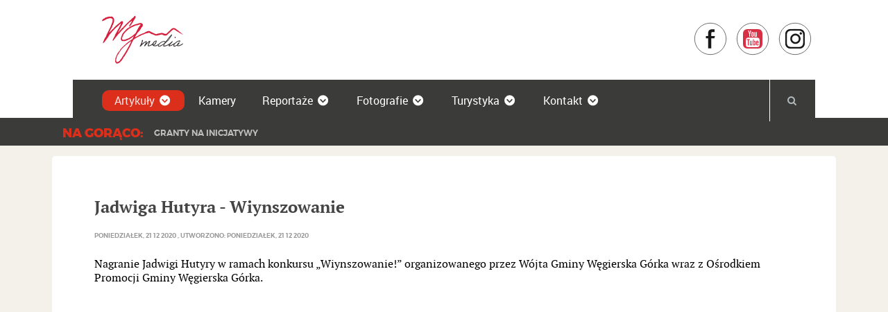

--- FILE ---
content_type: text/html; charset=utf-8
request_url: http://www.wgmedia.eu/58-folk/6348-jadwiga-hutyra-wiynszowanie
body_size: 7992
content:
<!DOCTYPE html>
<!--[if lt IE 7]> <html lang="pl-pl" dir="ltr" class="no-js lt-ie7" prefix="og: http://ogp.me/ns#"> <![endif]-->
<!--[if IE 7]>    <html lang="pl-pl" dir="ltr" class="no-js ie7" prefix="og: http://ogp.me/ns#"> <![endif]-->
<!--[if IE 8]>    <html lang="pl-pl" dir="ltr" class="no-js ie8" prefix="og: http://ogp.me/ns#"> <![endif]-->
<!--[if IE 9]>    <html lang="pl-pl" dir="ltr" class="no-js ie9" prefix="og: http://ogp.me/ns#"> <![endif]-->
<!--[if (gt IE 9)|!(IE)]><!-->
<html lang="pl-pl" dir="ltr" class="no-js" prefix="og: http://ogp.me/ns#">
<!--<![endif]-->
	<head>
<meta charset="utf-8" />
		<base href="http://www.wgmedia.eu/58-folk/6348-jadwiga-hutyra-wiynszowanie" />
		<meta name="keywords" content="Żywiec, Węgierska Górka, Milówka, Jeleśnia, Cięcina, Żabnica, Cisiec, Żywiec, Powiat Żywiecki, Żywiecczyzna, noclegi Beskidy, turystyka Beskidy, noclegi Żywiecczyzna, turystyka Żywiecczyzna" />
		<meta name="rights" content="wgmedia.eu" />
		<meta name="viewport" content="width=device-width, initial-scale=1.0" />
		<meta property="fb:app_id" content="351278325209111" />
		<meta property="fb:admins" content="100003797017276,807763081" />
		<meta name="description" content="WGmedia.eu - lokalne źródło informacji z Żywiecczyzny. Kamery na żywo w jakości HD z Żywca, Węgierskiej Górki, Milówki, Jeleśni, Ciśca, Żabnicy, Cięciny, Lipowej, Rajczy i okolic." />
		<meta name="generator" content="1" />
		<title>Jadwiga Hutyra - Wiynszowanie  | WGmedia.eu</title>
		<link href="http://www.wgmedia.eu/component/finder/?Itemid=101&amp;view=article&amp;catid=58&amp;id=6348&amp;format=opensearch" rel="search" title="WGmedia.eu" type="application/opensearchdescription+xml" />
		<link href="/templates/wgmedia/css/styles.min.css?1.1.0-rc.1" rel="preload" as="style" />
		<link href="/templates/wgmedia/js/scripts.min.js?1.1.0-rc.1" rel="preload" as="script" />
		<link href="/templates/wgmedia/fonts/montserrat-semibold-webfont.woff2" rel="preload" as="font" type="font/woff2" crossorigin="anonymous" />
		<link href="/templates/wgmedia/fonts/montserrat-extrabold-webfont.woff2" rel="preload" as="font" type="font/woff2" crossorigin="anonymous" />
		<link href="/templates/wgmedia/fonts/fontawesome-webfont.woff2" rel="preload" as="font" type="font/woff2" crossorigin="anonymous" />
		<link href="/templates/wgmedia/fonts/roboto-regular-webfont.woff2" rel="preload" as="font" type="font/woff2" crossorigin="anonymous" />
		<link href="/templates/wgmedia/fonts/ptf55f-webfont.woff2" rel="preload" as="font" type="font/woff2" crossorigin="anonymous" />
		<link href="/templates/wgmedia/favicon.ico" rel="shortcut icon" type="image/vnd.microsoft.icon" />
		<link href="/plugins/content/jw_allvideos/jw_allvideos/tmpl/Responsive/css/template.css?v=7.0" rel="stylesheet" />
		<link href="/templates/wgmedia/css/styles.min.css?1.1.0-rc.1" rel="stylesheet" />
		<link href="/media/com_finder/css/finder.css?c1ea541a2a46f9107532bc100df1b0fe" rel="stylesheet" />
		<script type="application/json" class="joomla-script-options new">{"csrf.token":"43ee7555abdebd9ab572887bbbd57912","system.paths":{"root":"","base":""},"joomla.jtext":{"ERROR":"B\u0142\u0105d","MESSAGE":"Wiadomo\u015b\u0107","NOTICE":"Uwaga","WARNING":"Ostrze\u017cenie"}}</script>
		<script src="/plugins/content/jw_allvideos/jw_allvideos/includes/js/behaviour.js?v=7.0"></script>
		<script src="/media/jui/js/jquery.min.js?c1ea541a2a46f9107532bc100df1b0fe"></script>
		<script src="/media/system/js/core.js?c1ea541a2a46f9107532bc100df1b0fe"></script>
		<script src="/templates/wgmedia/js/scripts.min.js?1.1.0-rc.1"></script>
		<script src="/media/jui/js/jquery.autocomplete.min.js?c1ea541a2a46f9107532bc100df1b0fe"></script>
		<script>

			document.documentElement.className = document.documentElement.className.replace( /\bno-js\b/, 'js' );
			document.documentElement.className += ('ontouchstart' in document.documentElement) ? ' touch' : ' no-touch';

		</script>

		<!-- Mobile friendly -->
		<meta name="mobile-web-app-capable" content="yes" />
		<meta name="apple-mobile-web-app-capable" content="yes" />
		<meta name="handheldfriendly" content="true" />

		<!-- Icons -->
		<link rel="apple-touch-icon-precomposed" href="/templates/wgmedia/images/favicon/favicon-180x180.png" sizes="180x180" />
		<link rel="apple-touch-icon-precomposed" href="/templates/wgmedia/images/favicon/favicon-152x152.png" sizes="152x152" />
		<meta name="msapplication-TileColor" content="#ffffff" />
		<meta name="msapplication-TileImage" content="/templates/wgmedia/images/favicon/favicon-144.png" />
		<meta name="theme-color" content="#f9f9fb" />

		<!-- HTML5 shim and Respond.js for IE8 support of HTML5 elements and media queries -->
		<!--[if lte IE 9 ]>
			<script src="//cdn.jsdelivr.net/es5.shim/4/es5-shim.js"></script>
		<![endif]-->
		<!--[if lt IE 9]>
			<script src="//cdn.jsdelivr.net/html5shiv/3.7.2/html5shiv.min.js"></script>
			<script src="//cdn.jsdelivr.net/respond/1.4.2/respond.min.js"></script>
			<script src="//cdn.jsdelivr.net/json3/3.3.2/json3.min.js"></script>
		<![endif]-->


	<script>
		(function(w,d,s,l,i){w[l]=w[l]||[];w[l].push({'gtm.start':new Date().getTime(),event:'gtm.js'});var f=d.getElementsByTagName(s)[0],j=d.createElement(s),dl=l!='dataLayer'?'&l='+l:'';j.async=true;j.src='https://www.googletagmanager.com/gtm.js?id='+i+dl;f.parentNode.insertBefore(j,f);})(window,document,'script','dataLayer','GTM-TSP2K78');
	</script>

	</head>

	<body>
	<noscript><iframe src="https://www.googletagmanager.com/ns.html?id=GTM-TSP2K78" height="0" width="0" style="display:none;visibility:hidden"></iframe></noscript>

				<header class="wg-section-headerbar">
						<div class="uk-navbar wg-headerbar-top wg-navbar-white wg-container-slim">
							<a href="#wg-mainmenu-mobile" class="uk-navbar-toggle uk-visible-small wg-navbar-toggle" data-uk-modal="{target:'#wg-mainmenu-mobile',center:true}"></a>
							<div class="uk-navbar-flip wg-navbar-side">
					<a class="wg-icon wg-icon-facebook" title="Odwiedź naszą stronę na FB" href="https://www.facebook.com/wgmediaeu" target="external">
						Facebook
					</a>
										<a class="wg-icon wg-icon-youtube" title="Odwiedź naszą stronę na YouTube" href="https://www.youtube.com/channel/UCQC3T4VT-BASPkKYQ2MUQZw/" target="external">
						YouTube
					</a>
					<a class="wg-icon wg-icon-instagram" title="Odwiedź naszą stronę na Instagram" href="https://www.instagram.com/wgmedia.eu/" target="external">
						Instagram
					</a>
				</div>
								<div class="uk-navbar-center wg-navbar-logo-container">
					<a href="/" title="Przejdź do strony głównej">
						<picture class="wg-header-logo">
							<source type="image/svg+xml" srcset="/templates/wgmedia/images/wgmedia-logo.color.svg" />
							<img src="/templates/wgmedia/images/wgmedia-logo.color.png" width="170" height="80" alt="WGmedia.eu Logo" />
						</picture>
					</a>
				</div>
			</div>

						<div class="wg-headerbar-navbar wg-container-slim uk-hidden-small">
				<nav class="uk-navbar uk-navbar-attached wg-container-slim">

					<a class="wg-header-logo-sticky" href="/" title="Przejdź do strony głównej">
						<picture>
							<source type="image/svg+xml" srcset="/templates/wgmedia/images/wgmedia-logo.white-xs.png">
							<img src="/templates/wgmedia/images/wgmedia-logo.white-xs.png" width="30" height="30" alt="WGmedia.eu Logo">
						</picture>
					</a>

											<ul class="uk-navbar-nav uk-hidden-small  nav menu">
<li class="item-101 default current active  uk-active deeper parent" data-uk-dropdown="{mode:'click',pos:'bottom-center'}"><a href="/" >Artykuły<i class="wg-icon-dropdown"></i></a><div class="uk-dropdown uk-dropdown-navbar"><ul class="uk-nav uk-nav-dropdown"><li class="item-213"><a href="/start/natura" >Natura</a></li></ul></div></li><li class="item-102"><a href="/kamery" >Kamery</a></li><li class="item-104 deeper parent" data-uk-dropdown="{mode:'click',pos:'bottom-center'}"><a href="/reportaze" >Reportaże<i class="wg-icon-dropdown"></i></a><div class="uk-dropdown uk-dropdown-navbar"><ul class="uk-nav uk-nav-dropdown"><li class="item-189"><a href="/reportaze/transmisje-live" >Transmisje Live</a></li><li class="item-176"><a href="/reportaze/ludzie-z-pasja" >Ludzie z pasją</a></li><li class="item-184"><a href="/reportaze/wywiad-z-gwiazda" >Wywiad z Gwiazdą</a></li><li class="item-177"><a href="/reportaze/wszystkie-reportaze" >Wszystkie reportaże</a></li><li class="item-214"><a href="/reportaze/folk" >Folk</a></li></ul></div></li><li class="item-105 deeper parent" data-uk-dropdown="{mode:'click',pos:'bottom-center'}"><a href="/fotorelacje" >Fotografie<i class="wg-icon-dropdown"></i></a><div class="uk-dropdown uk-dropdown-navbar"><ul class="uk-nav uk-nav-dropdown"><li class="item-181"><a href="/fotorelacje/stare-fotografie" >Stare fotografie</a></li><li class="item-182"><a href="/fotorelacje/wszystkie-materialy" >Wszystkie materiały</a></li><li class="item-111"><a href="https://gmina-ciecina.blogspot.com/" >Dawna Cięcina - Kroniki </a></li></ul></div></li><li class="item-175 deeper parent" data-uk-dropdown="{mode:'click',pos:'bottom-center'}"><a href="/turystyka" >Turystyka<i class="wg-icon-dropdown"></i></a><div class="uk-dropdown uk-dropdown-navbar"><ul class="uk-nav uk-nav-dropdown"><li class="item-179"><a href="/turystyka/miejsca-z-historia" >Miejsca z historią</a></li><li class="item-183"><a href="/turystyka/z-tradycja" >Z tradycją</a></li><li class="item-180"><a href="/turystyka/wszystkie-atrakcje" >Wszystkie atrakcje</a></li></ul></div></li><li class="item-106 deeper parent" data-uk-dropdown="{mode:'click',pos:'bottom-center'}"><a href="/kontakt" >Kontakt<i class="wg-icon-dropdown"></i></a><div class="uk-dropdown uk-dropdown-navbar"><ul class="uk-nav uk-nav-dropdown"><li class="item-162"><a href="/kontakt/kontakt-do-redakcji" >Redakcja</a></li><li class="item-218"><a href="/kontakt/rodo" >RODO</a></li></ul></div></li></ul>

					
											<div class="uk-navbar-flip uk-hidden-small">
							<div class="uk-navbar-content"><div class="uk-button-dropdown wg-search-container" data-uk-dropdown="{mode:'click',pos:'bottom-right'}" data-wg-mod-wrapper="98">
	<button class="wg-navbar-button uk-button">
		<i class="uk-icon uk-icon-search"></i>
	</button>
	<div class="uk-dropdown uk-dropdown-navbar uk-dropdown-small">
		<form
	action="/szukaj"
	method="get" class="uk-form uk-search "
	data-wg-pkg-finder='{"id":98,"autosuggest":1,"url":"/component/finder/?task=suggestions.suggest&format=json&tmpl=component"}'
	data-wg-pkg-finder-searchform="98"
>

	<label for="mod-finder-searchword-98" class="uk-hidden">
		Szukaj	</label>

	<input
		id="mod-finder-searchword-98"
		type="text"
		name="q"
		class="uk-search-field wg-search-field"
		size="25"
		value="???18316322128??tmpl=raw"
		placeholder="Szukaj..."
		data-wg-pkg-finder-searchword="98"
	/>

		<button class="wg-button-append" type="submit">
		<i class="uk-icon uk-icon-angle-right"></i>
	</button>
	
	
	</form>

	</div>
</div></div>
						</div>
									</nav>
							</div>
		</header>

				
				<div class="wg-body-wrapper">
			<div class="wg-container-inverse">
								<aside class="uk-container uk-container-center">
					<div class="wg-section-breakingnews" itemscope itemtype="https://schema.org/Article">
	<h2 class="wg-section-breakingnews-header uk-h3 uk-margin-left">
		Na gorąco:
	</h2>
	<ul class="wg-section-breakingnews-body uk-margin-left uk-margin-right uk-slideshow" data-uk-slideshow="{autoplay:true, animation: 'fade', duration: 666}">
			<li>
			<a class="" href="/43-z-zycia-gminy/6822-granty-na-inicjatywy" itemprop="url">
				<span itemprop="name">
					Granty na inicjatywy				</span>
			</a>
		</li>
			<li>
			<a class="" href="/43-z-zycia-gminy/6820-koncert-paprodziad-dzien-drzewa-2025" itemprop="url">
				<span itemprop="name">
					Koncert Paprodziad | Dzień Drzewa 2025				</span>
			</a>
		</li>
			<li>
			<a class="" href="/43-z-zycia-gminy/6819-lossod-w-ciecinie-2025" itemprop="url">
				<span itemprop="name">
					Łossod w Cięcinie 2025				</span>
			</a>
		</li>
			<li>
			<a class="" href="/43-z-zycia-gminy/6816-warsztaty-dla-dzieci-w-beskidach" itemprop="url">
				<span itemprop="name">
					Warsztaty dla dzieci w Beskidach				</span>
			</a>
		</li>
			<li>
			<a class="" href="/43-z-zycia-gminy/6815-koszenie-lak-2025-zakonczone" itemprop="url">
				<span itemprop="name">
					Koszenie Łąk 2025 zakończone!				</span>
			</a>
		</li>
			<li>
			<a class="" href="/43-z-zycia-gminy/6813-spotkanie-autorskie-jadwiga-hutyra" itemprop="url">
				<span itemprop="name">
					Spotkanie autorskie - Jadwiga Hutyra				</span>
			</a>
		</li>
			<li>
			<a class="" href="/43-z-zycia-gminy/6811-pasterstwo-w-beskidach" itemprop="url">
				<span itemprop="name">
					Pasterstwo w Beskidach				</span>
			</a>
		</li>
			<li>
			<a class="" href="/43-z-zycia-gminy/6812-gra-terenowa-dodatki" itemprop="url">
				<span itemprop="name">
					Gra terenowa - dodatki				</span>
			</a>
		</li>
		</ul>
</div>

				</aside>
							</div>
			
			<div class="uk-container uk-container-center uk-margin-top">

				<!-- Top -->
				
				<div id="system-message-container">
</div>

				<div class="uk-grid" >
					<main id="content" class="uk-width-medium-4-4">
						<article class="uk-margin-bottom  item-page" itemscope itemtype="http://schema.org/Article">
				
	<div class="uk-article uk-panel uk-panel-box uk-border-rounded uk-margin-bottom">
		<meta itemprop="inLanguage" content="pl-PL" />
				
				
						<div class="page-header">
			<h2 class="uk-article-title" itemprop="name">
									Jadwiga Hutyra - Wiynszowanie 							</h2>
											</div>
										
	<dl class="uk-article-meta  article-info muted">
				
										
				
												<dt class="uk-hidden">
				Opublikowano			</dt>
			<dd class="published">
				<time datetime="2020-12-21T16:21:39+01:00" itemprop="datePublished">
											poniedziałek, 21 12 2020									</time>
			</dd>
				
												<dd class="create">
					<span class="icon-calendar" aria-hidden="true"></span>
					<time datetime="2020-12-21T16:21:39+01:00" itemprop="dateCreated">
													Utworzono: poniedziałek, 21 12 2020											</time>
			</dd>
				
							
													
					</dl>
		
				
				
		
				
																				<div class="wg-article-body" itemprop="articleBody">
			 
<p>Nagranie Jadwigi Hutyry w ramach konkursu „Wiynszowanie!” organizowanego przez Wójta Gminy Węgierska Górka wraz z Ośrodkiem Promocji Gminy Węgierska Górka.</p>
<p>

<!-- JoomlaWorks "AllVideos" Plugin (v7.0) starts here -->

<div class="avPlayerWrapper avVideo">
    <div class="avPlayerContainer">
        <div id="AVPlayerID_0_bae537839e5847d1774fce9b752e6a1f" class="avPlayerBlock">
            <iframe src="https://www.youtube.com/embed/e4yVMQylucY?rel=0&amp;fs=1&amp;wmode=transparent" width="400" height="300" allow="autoplay; fullscreen; encrypted-media" allowfullscreen="true" frameborder="0" scrolling="no" title="JoomlaWorks AllVideos Player"></iframe>        </div>
            </div>
</div>

<!-- JoomlaWorks "AllVideos" Plugin (v7.0) ends here -->

</p>		</div>

						
	<dl class="uk-article-meta  article-info muted">
				
						
													
					</dl>
					
										

<div class="wg-article-icons icons uk-margin-top">
		
									<span class="uk-button uk-button-small  wg-button-share wg-button-outline wg-button-fb  fb-share-button" data-href="http://www.wws.wgmedia.eu/reportaze/folk/6348-jadwiga-hutyra-wiynszowanie" data-layout="button" data-mobile-iframe="true">
					Udostępnij				</span>
									<span class="uk-button uk-button-small  wg-button-outline wg-button-share">
						<a href="/reportaze/folk/6348-jadwiga-hutyra-wiynszowanie?tmpl=component&amp;print=1&amp;layout=default" title="Wydrukuj artykuł < Jadwiga Hutyra - Wiynszowanie  >" onclick="window.open(this.href,'win2','status=no,toolbar=no,scrollbars=yes,titlebar=no,menubar=no,resizable=yes,width=640,height=480,directories=no,location=no'); return false;" rel="nofollow">	Drukuj</a>					</span>
													<span class="uk-button uk-button-small  wg-button-outline wg-button-share">
						<a href="/component/mailto/?tmpl=component&amp;template=wgmedia&amp;link=8a3123a202d1958dea6efe30ea1df72e86913cd0" title="Wyślij link na adres e-mail" onclick="window.open(this.href,'win2','width=400,height=450,menubar=yes,resizable=yes'); return false;" rel="nofollow">	E-mail</a>					</span>
												
		</div>
					
		
<hr class="uk-article-divider" />

<ul class="uk-pagination  pager pagenav">
	<li class="uk-pagination-previous  previous">
		<a href="/reportaze/folk/6349-koledowanie-z-rajcusiami-w-starej-chalupie-w-ciecinie-2" rel="prev">
			<span class="icon-chevron-left"></span> Poprzedni artykuł		</a>
	</li>
	<li class="uk-pagination-next  next">
		<a href="/reportaze/folk/6347-tradycyjne-potrawy-wigilijne-z-koszarawy-2" rel="next">
			Następny artykuł <span class="icon-chevron-right"></span>		</a>
	</li>
</ul>
								
		
					</div>

		</article>

															<div class="uk-panel">
							<h3 class="uk-h3 uk-panel-title">
					Inne artykuły				</h3>
						<ul class="uk-list uk-list-space category-module">
									<li>
												<a class="mod-articles-category-title " href="/6853-zima-w-beskidach">
						Zima w Beskidach					</a>
				
				
				
				
				
				
							</li>
								<li>
												<a class="mod-articles-category-title " href="/6852-archiwum-ludowe">
						Archiwum Ludowe					</a>
				
				
				
				
				
				
							</li>
								<li>
												<a class="mod-articles-category-title " href="/6851-zapraszamy-grupy-na-warsztaty">
						Zapraszamy grupy na warsztaty					</a>
				
				
				
				
				
				
							</li>
								<li>
												<a class="mod-articles-category-title " href="/6850-fundacji-gorom-podsumowanie-2025">
						Fundacji Górom - podsumowanie 2025					</a>
				
				
				
				
				
				
							</li>
								<li>
												<a class="mod-articles-category-title " href="/6849-sila-ktora-zmienia-region">
						Siła, która zmienia region					</a>
				
				
				
				
				
				
							</li>
			</ul>
		</div>
	
											</main>
										<aside class="uk-width-medium-1-4 wg-margin-small-top">
																		<div class="uk-margin-bottom">
							<div class="wg-vertical-align  uk-panel uk-panel-box-secondary uk-panel-space uk-border-rounded uk-contrast">
	<div class="wg-vertical-align-middle">
		<h2 class="uk-panel-title">
			Mamy obecnie 25 aktywnych kamer!		</h2>
		<div class="uk-form">
			<select class="uk-form-width-medium" data-wg-optionmenu>
				<option value="" selected="selected">
					Wybierz widok
				</option>
								<option
					data-wg-optionmenu-url="/kamery/jaz-na-sole-i-bulwary">
					Jaz na Sole w Węgierskiej Górce 				</option>
								<option
					data-wg-optionmenu-url="/kamery/6450-kamera-geo-park-glinka">
					Kamera Geo-Park Glinka				</option>
								<option
					data-wg-optionmenu-url="/kamery/6416-kamera-milowka">
					Kamera Milówka				</option>
								<option
					data-wg-optionmenu-url="/kamery/5464-kamera-z-urzedu-gminy-w-koszarawie">
					Kamera z Urzędu Gminy w Koszarawie				</option>
								<option
					data-wg-optionmenu-url="/kamery/5091-kamera-na-pumptrack-w-wegierskiej-gorce">
					Kamera na Pumptrack w Węgierskiej Górce				</option>
								<option
					data-wg-optionmenu-url="/kamery/5077-kamera-wg-skrzyzowanie-ul-zielonej-z-ul-kosciuszki">
					Kamera WG - skrzyżowanie ul. Zielonej z ul. Kościuszki				</option>
								<option
					data-wg-optionmenu-url="/kamery/4606-swinna-kierunek-zywiec">
					Świnna - kierunek Żywiec				</option>
								<option
					data-wg-optionmenu-url="/kamery/4576-swinna-kierunek-korbielow">
					Świnna - kierunek Korbielów				</option>
								<option
					data-wg-optionmenu-url="/kamery/ujsoly-centrum">
					Ujsoły - Centrum				</option>
								<option
					data-wg-optionmenu-url="/kamery/3835-kamera-na-zywo-zywiec-wieza-cisnien-obrotowa">
					Żywiec Wieża Ciśnień (obrotowa)				</option>
								<option
					data-wg-optionmenu-url="/kamery/lipowa-osp-kamera-na-zywo">
					Lipowa - OSP				</option>
								<option
					data-wg-optionmenu-url="/kamery/widok-na-rynek-w-zywcu-kamera-na-zywo">
					Żywiec Rynek				</option>
								<option
					data-wg-optionmenu-url="/kamery/rajcza-centrum">
					Rajcza - Centrum				</option>
								<option
					data-wg-optionmenu-url="/kamery/centrum-wegierskiej-gorki">
					Węgierska Górka - Centrum				</option>
								<option
					data-wg-optionmenu-url="/kamery/schronisko-pttk-na-hali-rysianka-widok-w-kierunku-hali-pawlusiej">
					Schronisko PTTK na Hali Rysianka (widok w kierunku Hali Stopkowej)				</option>
								<option
					data-wg-optionmenu-url="/kamery/schronisko-pttk-na-hali-rysianka-widok-z-jadalni">
					Schronisko PTTK na Hali Rysianka (widok w kierunku Tatr)				</option>
								<option
					data-wg-optionmenu-url="/kamery/galeria-huta-kamera-obrotowa">
					Widok z masztu Galerii Huta WG (obrotowa)				</option>
								<option
					data-wg-optionmenu-url="/kamery/widok-na-gmine-wegierska-gorka-z-baraniej">
					Widok na Gminę Węgierska Górka				</option>
								<option
					data-wg-optionmenu-url="/kamery/juszczyna-ul-widokowa-kamera-na-zywo">
					Juszczyna - Trzebinia ul. Widokowa				</option>
								<option
					data-wg-optionmenu-url="/kamery/zabnica-kosciol">
					Żabnica - Kościół				</option>
								<option
					data-wg-optionmenu-url="/kamery/ciecina-kosciol-sw-katarzyny">
					Cięcina kościół św. Katarzyny				</option>
								<option
					data-wg-optionmenu-url="/kamery/cisiec-kosciol">
					Cisiec - Kościół				</option>
								<option
					data-wg-optionmenu-url="/kamery/stadion-ts-metal-wegierska-gorka">
					Węgierska Górka - Stadion TS METAL				</option>
								<option
					data-wg-optionmenu-url="/kamery/ciecina-fabisie">
					Cięcina - Fabisie				</option>
								<option
					data-wg-optionmenu-url="/kamery/bacowka-na-bukowinie-wegierska-gorka">
					Bacówka na Bukowinie - Węgierska Górka				</option>
							</select>
		</div>
		<p>
			Zauważyłeś coś ciekawego na kamerze, a może coś nie działa poprawnie.
			Czekamy na Twoje informacje!
		</p>
			</div>
</div>

						</div>
																	</aside>
														</div>

							</div>


			<!-- Comments -->
			

			<!-- Footer -->
					<footer class="wg-footer uk-margin-top">
			<div class="uk-container uk-container-center">
				<ul class="uk-grid  uk-grid-width-small-1-2 uk-grid-width-medium-1-4" data-uk-grid-margin itemscope itemtype="http://schema.org/LocalBusiness">
					<li>
						<meta itemprop="name" content="WGmedia" />
						<meta itemprop="url" content="http://www.wgmedia.eu" />
						<picture class="wg-footer-logo" itemprop="logo">
							<source type="image/svg+xml" srcset="/templates/wgmedia/images/wgmedia-logo.white.svg" />
							<img src="/templates/wgmedia/images/wgmedia-logo.white.png" width="170" height="80" alt="WGmedia.eu Logo" />
						</picture>
					</li>
					<li>
											</li>
					<li>
						<div class="uk-grid">
							<div class="uk-width-1-6">
								<i class="uk-icon-map-marker uk-icon-small"></i>
							</div>
							<div class="uk-width-5-6">
								<address itemscope itemprop="address" itemtype="http://schema.org/PostalAddress">
									<span itemprop="streetAddress">ul. Św. Katarzyny 149<br />Cięcina</span><br />
									<span itemprop="postalCode">34-350</span> <span itemprop="addressLocality">Węgierska Górka</span>
									<meta itemprop="addressCountry" content="PL" />
								</address>
							</div>
						</div>
					</li>
					<li>
						<div class="uk-grid">
							<div class="uk-width-1-6">
								<i class="uk-icon-envelope uk-icon-small"></i>
							</div>
							<div class="uk-width-5-6">
								<address>
									<a href="mailto:redakcja@wgmedia.eu" itemprop="email">redakcja@wgmedia.eu</a>
								</address>
															</div>
						</div>
					</li>
				</ul>
			</div>
		</footer>

		

			<!-- Menu modal -->
						<div id="wg-mainmenu-mobile" class="wg-modal-red uk-modal">
				<div class="uk-modal-dialog wg-modal-dialog-transparent">
					<a class="uk-modal-close uk-close"></a>
					<ul class="uk-nav  wg-nav-menu ">
<li class="item-101 default current active  uk-active deeper parent"><a href="/" >Artykuły</a><ul class="uk-nav-sub"><li class="item-213"><a href="/start/natura" >Natura</a></li></ul></li><li class="item-102"><a href="/kamery" >Kamery</a></li><li class="item-104 deeper parent"><a href="/reportaze" >Reportaże</a><ul class="uk-nav-sub"><li class="item-189"><a href="/reportaze/transmisje-live" >Transmisje Live</a></li><li class="item-176"><a href="/reportaze/ludzie-z-pasja" >Ludzie z pasją</a></li><li class="item-184"><a href="/reportaze/wywiad-z-gwiazda" >Wywiad z Gwiazdą</a></li><li class="item-177"><a href="/reportaze/wszystkie-reportaze" >Wszystkie reportaże</a></li><li class="item-214"><a href="/reportaze/folk" >Folk</a></li></ul></li><li class="item-105 deeper parent"><a href="/fotorelacje" >Fotografie</a><ul class="uk-nav-sub"><li class="item-181"><a href="/fotorelacje/stare-fotografie" >Stare fotografie</a></li><li class="item-182"><a href="/fotorelacje/wszystkie-materialy" >Wszystkie materiały</a></li><li class="item-111"><a href="https://gmina-ciecina.blogspot.com/" >Dawna Cięcina - Kroniki </a></li></ul></li><li class="item-175 deeper parent"><a href="/turystyka" >Turystyka</a><ul class="uk-nav-sub"><li class="item-179"><a href="/turystyka/miejsca-z-historia" >Miejsca z historią</a></li><li class="item-183"><a href="/turystyka/z-tradycja" >Z tradycją</a></li><li class="item-180"><a href="/turystyka/wszystkie-atrakcje" >Wszystkie atrakcje</a></li></ul></li><li class="item-106 deeper parent"><a href="/kontakt" >Kontakt</a><ul class="uk-nav-sub"><li class="item-162"><a href="/kontakt/kontakt-do-redakcji" >Redakcja</a></li><li class="item-218"><a href="/kontakt/rodo" >RODO</a></li></ul></li></ul>
<div class="wg-modal-form-container">
	<form class="uk-form" action="/szukaj" method="get">
		<input
			id="wg-search"
			class="uk-form-width-1-1"
			name="q"
			type="search"
			value="???18316322128??tmpl=raw"
			size="20"
			placeholder="Szukaj..."
		>
				<button class="uk-button" type="submit" data-uk-toggle="{target:'#wg-search', animation: 'uk-animation-slide-left'}">
			<i class="uk-icon uk-icon-search"></i>
		</button>
					</form>
</div>

				</div>
			</div>
					</div>

		<script>
			window.wgTemplate = new WgTemplate({"baseUri":"","facebook":{"appId":"351278325209111","version":"2.7"},"yandex":{"counterId":"41175419"},"cookie":{"domain":null,"path":null,"maxAge":1800}});
		</script>

				
		<script
			async
			defer
			crossorigin="anonymous"
			src="https://connect.facebook.net/pl_PL/sdk.js"
		></script>
		
		

<script>
  !function(f,b,e,v,n,t,s)
  {if(f.fbq)return;n=f.fbq=function(){n.callMethod?
  n.callMethod.apply(n,arguments):n.queue.push(arguments)};
  if(!f._fbq)f._fbq=n;n.push=n;n.loaded=!0;n.version='2.0';
  n.queue=[];t=b.createElement(e);t.async=!0;
  t.src=v;s=b.getElementsByTagName(e)[0];
  s.parentNode.insertBefore(t,s)}(window, document,'script',
  'https://connect.facebook.net/en_US/fbevents.js');
  fbq('init', '138700446712009');
  fbq('track', 'PageView');
</script>
<noscript>
  <img height="1" width="1" style="display:none" alt=""
      src="https://www.facebook.com/tr?id=138700446712009&ev=PageView&noscript=1"
  />
</noscript>

	
<!-- Piwik -->
<script>
  var _paq = _paq || [];
  _paq.push(['setDomains', '.wgmedia.eu']);
  _paq.push(['trackPageView']);
  _paq.push(['enableLinkTracking']);
  (function() {
    var u="//analytics.wgmedia.eu/";
    _paq.push(['setTrackerUrl', u+'piwik.php']);
    _paq.push(['setSiteId', 16]);
    var d=document, g=d.createElement('script'), s=d.getElementsByTagName('script')[0];
    g.type='text/javascript'; g.async=true; g.src=u+'piwik.js'; s.parentNode.insertBefore(g,s);
  })();
</script>
<noscript><p><img src="//analytics.wgmedia.eu/piwik.php?idsite=16&amp;rec=1" style="border:0;" alt="" /></p></noscript>
<!-- End Piwik Code -->
</body>
</html>


--- FILE ---
content_type: image/svg+xml
request_url: http://www.wgmedia.eu/templates/wgmedia/images/icons.svg
body_size: 4441
content:
<svg xmlns:osb="http://www.openswatchbook.org/uri/2009/osb" xmlns="http://www.w3.org/2000/svg" xmlns:xlink="http://www.w3.org/1999/xlink" width="1000" height="72" viewBox="0 0 937.50004 67.499997">
    <defs>
        <linearGradient id="d" osb:paint="solid">
            <stop offset="0"/>
        </linearGradient>
        <linearGradient id="l" osb:paint="solid" gradientTransform="matrix(.2563 0 0 .2563 96.328 -224.67)">
            <stop offset="0" stop-color="red"/>
        </linearGradient>
        <linearGradient id="a" osb:paint="solid" gradientTransform="matrix(.05892 0 0 .06345 483.786 1488.688)">
            <stop offset="0" stop-color="#fff"/>
        </linearGradient>
        <linearGradient id="b">
            <stop offset="0" stop-color="#f55"/>
        </linearGradient>
        <linearGradient xlink:href="#a" id="k" x1="348" y1="1004.362" x2="372" y2="1004.362" gradientUnits="userSpaceOnUse" gradientTransform="translate(163.125 64.648) scale(.9375)"/>
        <linearGradient xlink:href="#b" id="g" gradientUnits="userSpaceOnUse"/>
        <linearGradient xlink:href="#a" id="i" gradientUnits="userSpaceOnUse" gradientTransform="translate(0 65.773) scale(.9375)" x1="19.891" y1="1016.362" x2="52.109" y2="1016.362"/>
        <clipPath id="m">
            <use height="100%" width="100%" xlink:href="#c" overflow="visible"/>
        </clipPath>
        <path id="c" d="M0 0h800v800H0z"/>
        <linearGradient xlink:href="#d" id="n" gradientUnits="userSpaceOnUse" x1="-72.24" y1="1016.362" x2=".24" y2="1016.362"/>
        <linearGradient xlink:href="#d" id="j" gradientUnits="userSpaceOnUse" x1="-72.24" y1="1016.362" x2=".24" y2="1016.362"/>
        <linearGradient xlink:href="#d" id="h" gradientUnits="userSpaceOnUse" x1="-72.24" y1="1016.362" x2=".24" y2="1016.362"/>
    </defs>
    <g transform="translate(0 -984.862)">
        <circle id="e" cx="-37.875" cy="1018.237" r="33.272" fill="none" stroke-width=".938"/>
        <g transform="matrix(1.06695 0 0 1.06695 -6.779 -68.195)">
            <use height="100%" width="100%" transform="translate(136.758 64.015) scale(.9375)" xlink:href="#e" stroke="#ededed"/>
            <use height="100%" width="100%" transform="matrix(-.9375 0 0 .9375 132.89 63.663)" xlink:href="#f" fill="url(#g)"/>
        </g>
        <g transform="matrix(1.02932 0 0 1.02932 54.17 -28.375)">
            <use height="100%" width="100%" transform="matrix(.62086 0 0 .62086 189.48 374.058)" xlink:href="#e" fill="#d31931" stroke="url(#h)" stroke-width="1.5"/>
            <path d="M171.367 993.667h-3.12s-5.276-.395-5.276 5.167v3.823h-2.992l.01 2.995h2.98l.003 13.161h4.18v-13.16h3.954l.844-2.996h-4.778v-3.936s-.039-1.46 1.671-1.46h2.508l.016-3.594z" fill-rule="evenodd"/>
        </g>
        <g transform="matrix(1.06695 0 0 1.06695 -2.26 -68.195)">
            <path d="M48.852 1019.418H22.01l9.029 9.03-1.283 1.282-9.71-9.711-.072.072-1.326-1.327 11.27-11.27 1.326 1.327-8.722 8.722h26.33v1.875z" id="f" fill="url(#i)" fill-rule="evenodd" stroke-width=".938"/>
            <use height="100%" width="100%" transform="translate(69.258 64.015) scale(.9375)" xlink:href="#e" stroke="#ededed"/>
        </g>
        <g transform="matrix(1.02932 0 0 1.02932 49.597 -28.375)">
            <use xlink:href="#e" transform="matrix(.62086 0 0 .62086 237.64 374.058)" width="100%" height="100%" stroke="url(#j)" stroke-width="1.5"/>
            <path d="M206.587 993.58a5.107 5.107 0 0 0-5.118 5.119v15.077a5.107 5.107 0 0 0 5.118 5.117h15.076a5.107 5.107 0 0 0 5.118-5.117v-15.077a5.107 5.107 0 0 0-5.118-5.118zm1.371 1.65h1.302l.873 3.23.835-3.23h1.253l-1.487 4.902v3.33h-1.227v-3.33c-.115-.606-.366-1.475-.75-2.605-.304-.844-.57-1.608-.799-2.296zm5.909 2.028c.565 0 .999.208 1.302.626.229.303.344.782.344 1.437v2.15c0 .663-.115 1.147-.344 1.45-.303.418-.737.626-1.302.626-.549 0-.978-.208-1.29-.626-.229-.311-.343-.795-.343-1.45v-2.15c0-.655.114-1.134.344-1.437.31-.418.74-.626 1.289-.626zm2.556.073h1.117v4.508c0 .27.005.414.013.43.024.18.11.271.258.271.221 0 .454-.177.7-.529v-4.68h1.118v6.13h-1.119v-.675c-.434.507-.855.761-1.265.761-.377 0-.619-.15-.725-.454-.065-.196-.097-.505-.097-.923v-4.84zm-2.556.92c-.352 0-.528.284-.528.849v2.58c0 .573.176.86.528.86.352 0 .529-.287.529-.86v-2.58c0-.565-.177-.848-.53-.848zm.258 6.316c3.038 0 5.31.082 6.817.246.475.058.895.249 1.26.576.364.328.6.733.707 1.216.212.918.318 2.35.318 4.3 0 1.916-.106 3.349-.318 4.299-.115.483-.352.89-.713 1.218a2.15 2.15 0 0 1-1.254.564c-1.507.172-3.779.258-6.817.258-3.038 0-5.31-.086-6.817-.259a2.174 2.174 0 0 1-1.26-.564 2.25 2.25 0 0 1-.707-1.217c-.212-.917-.318-2.35-.318-4.3 0-1.916.106-3.349.318-4.299.115-.483.352-.888.713-1.216.36-.327.782-.52 1.265-.576 1.499-.164 3.768-.246 6.806-.246zm-7.738 2.124v1.156h1.289v6.989h1.229v-6.99h1.314v-1.155zm8.106 0v8.145h1.093v-.59c.369.45.75.676 1.143.676.442 0 .734-.225.873-.676.074-.22.11-.63.11-1.228v-2.42c0-.597-.036-1.004-.11-1.217-.14-.459-.431-.687-.873-.687-.41 0-.79.221-1.143.663v-2.666zm5.737 2.004c-.557 0-.996.208-1.315.626-.23.303-.342.777-.342 1.424v2.126c0 .647.117 1.122.355 1.425.32.417.762.626 1.327.626.59 0 1.031-.218 1.326-.652.147-.221.234-.442.258-.663.017-.074.024-.311.024-.712v-.16h-1.117c0 .418-.008.668-.024.75-.057.294-.222.443-.492.443-.377 0-.564-.283-.564-.848v-1.07h2.197v-1.265c0-.647-.11-1.121-.331-1.424-.32-.418-.754-.626-1.302-.626zm-9.851.073v4.802c0 .402.033.701.099.898.098.303.335.454.712.454.393 0 .81-.25 1.252-.75v.664h1.093v-6.069h-1.093v4.644c-.245.344-.478.516-.7.516-.147 0-.233-.086-.257-.258a3.384 3.384 0 0 1-.013-.43v-4.471h-1.093zm5.76.92c.32 0 .48.276.48.825v2.59c0 .55-.16.824-.48.824-.188 0-.373-.09-.553-.27v-3.697c.18-.18.365-.271.553-.271zm4.08 0c.368 0 .55.279.55.836v.565h-1.103v-.565c0-.557.184-.835.553-.835z" fill="#d31931" fill-rule="evenodd"/>
        </g>
        <path d="M398.712 995.41c-.393 0-.809.118-1.166.37-.037.026-3.709 2.816-3.664 4.268.09 2.877 2.229 6.446 6.353 10.608 4.124 4.16 7.663 6.317 10.53 6.41H410.8c1.42 0 4.154-3.663 4.179-3.698.667-.961.4-2.035-.229-2.479-.313-.221-3.723-2.508-4.136-2.763a1.51 1.51 0 0 0-.799-.21c-.359 0-.75.102-1.129.304-.287.152-1.984 1.824-2.505 2.123-.48-.358-1.425-1.122-2.816-2.524-1.39-1.403-2.148-2.355-2.501-2.839.297-.524 1.632-2.56 1.784-2.85.375-.717.406-1.45.085-1.957-.239-.382-2.489-3.824-2.737-4.171-.276-.385-.761-.593-1.284-.593zM453.81 1016.962c-.013.014-.505.564-1.114.564h-.054c-.608 0-1.1-.55-1.112-.564-3.066-3.528-7.361-8.693-7.361-13.6 0-4.686 3.862-8.413 8.5-8.413a8.392 8.392 0 0 1 8.412 8.413c0 4.907-4.205 10.072-7.272 13.6zm-1.217-17.337c-2.088 0-3.786 1.683-3.786 3.75s1.698 3.75 3.786 3.75 3.787-1.683 3.787-3.75-1.7-3.75-3.787-3.75z" fill="url(#a)" fill-rule="evenodd"/>
        <path d="M510.469 1013.737H490.78c-.777 0-1.406-.629-1.406-1.406v-10.116l10.396 6.603c.417.313.858.265.842.265.423 0 .822-.24.921-.306a.965.965 0 0 0-.066.048l10.407-6.642v10.148c0 .777-.63 1.406-1.406 1.406zm-8.935-4.96c.032-.023.03-.02 0 0zm-12.159-8.634c0-.777.63-1.406 1.406-1.406h19.688c.777 0 1.406.63 1.406 1.406l-11.257 7.057-11.243-7.057z" fill="url(#k)" fill-rule="evenodd"/>
        <path d="M551.018 1000.62c.642 0 1.161.502 1.161 1.123v2.573l4.348-3.533c.276-.265.609-.13.633-.121a.56.56 0 0 1 .358.52v10.11c0 .229-.14.433-.358.521-.023.01-.36.143-.633-.123l-4.348-3.533-.002 2.574c0 .62-.52 1.124-1.162 1.124h-10.123c-.64 0-1.16-.504-1.16-1.124l.002-8.988c0-.62.52-1.123 1.161-1.123h10.123zM605.675 1014.21h-18.1c-.697 0-1.262-.554-1.262-1.236v-.298c0-.682.565-1.234 1.262-1.234h18.1c.697 0 1.263.552 1.263 1.234v.299c0 .681-.566 1.235-1.263 1.235zm0-6.589h-18.1c-.697 0-1.262-.553-1.262-1.235v-.298c0-.683.565-1.235 1.262-1.235h18.1c.697 0 1.263.552 1.263 1.235v.298c0 .682-.566 1.235-1.263 1.235zm0-6.588h-18.1c-.697 0-1.262-.554-1.262-1.235v-.298c0-.683.565-1.236 1.262-1.236h18.1c.697 0 1.263.553 1.263 1.236v.298c0 .681-.566 1.235-1.263 1.235z" fill="#fff" fill-rule="evenodd"/>
        <g fill-rule="evenodd">
            <path d="M168.75 989.369c-16.168 0-29.276 13.094-29.276 29.243 0 16.15 13.108 29.244 29.276 29.244 16.167 0 29.276-13.093 29.276-29.244 0-16.15-13.109-29.243-29.276-29.243z" opacity=".9" fill="#e92713" fill-opacity=".902"/>
            <path d="M712.332 1004.67v27.135l20.642-13.546-20.642-13.59z" fill="url(#a)" transform="translate(-553.125)"/>
        </g>
        <path d="M359.625 999.155a7.082 7.082 0 0 0-7.082 7.082 7.082 7.082 0 0 0 7.082 7.083 7.082 7.082 0 0 0 7.083-7.083 7.082 7.082 0 0 0-7.083-7.082zm-3.217 5.254c.153 0 .305.061.421.184l2.695 2.826 2.694-2.826a.575.575 0 0 1 .842 0l.259.271a.645.645 0 0 1 0 .883l-3.347 3.51a.576.576 0 0 1-.448.18.57.57 0 0 1-.449-.18l-3.346-3.51a.645.645 0 0 1 0-.883l.258-.271a.58.58 0 0 1 .421-.184z" fill="url(#a)" fill-rule="evenodd"/>
        <g fill-rule="evenodd">
            <path fill="#1e1521" d="M629.344 999.206h14.063v14.063h-14.063z"/>
            <g transform="translate(107.617 982.628) scale(.9375)" fill="url(#l)">
                <rect width="8.337" height="1.876" x="416.257" y="-386.235" rx="1.01" transform="scale(.98599 1.01382) rotate(45)"/>
                <rect rx="1.01" y="-424.606" x="-392.707" height="1.876" width="8.337" transform="scale(-.98599 -1.01382) rotate(-45)"/>
            </g>
        </g>
        <g transform="matrix(.95833 0 0 .95833 77.763 41.973)">
            <path transform="matrix(.03516 0 0 .03516 233.437 993.3)" d="M400.003 72.068c106.804 0 119.451.408 161.633 2.332 38.997 1.781 60.178 8.298 74.274 13.774 18.673 7.257 31.996 15.926 45.993 29.923 13.999 13.997 22.669 27.317 29.923 45.99 5.477 14.097 11.993 35.277 13.771 74.275 1.924 42.181 2.332 54.829 2.332 161.636 0 106.807-.408 119.457-2.332 161.636-1.778 39-8.295 60.181-13.771 74.274-7.254 18.669-15.924 31.993-29.923 45.993-13.997 13.996-27.32 22.666-45.993 29.923-14.097 5.476-35.277 11.993-74.274 13.771-42.175 1.927-54.82 2.331-161.633 2.331-106.815 0-119.46-.404-161.636-2.331-38.997-1.778-60.178-8.296-74.275-13.771-18.669-7.257-31.996-15.927-45.993-29.923-13.996-14-22.663-27.324-29.92-45.993-5.476-14.094-11.996-35.274-13.774-74.274-1.924-42.179-2.332-54.829-2.332-161.636 0-106.807.408-119.455 2.332-161.636 1.778-38.998 8.298-60.178 13.774-74.275 7.257-18.672 15.924-31.993 29.92-45.99 13.997-13.997 27.324-22.666 45.993-29.923 14.097-5.476 35.278-11.994 74.275-13.774 42.182-1.924 54.829-2.332 161.636-2.332m0-72.071c-108.636 0-122.258.459-164.92 2.408-42.577 1.942-71.654 8.706-97.096 18.593C111.683 31.22 89.376 44.896 67.14 67.133 44.903 89.37 31.223 111.68 21.004 137.98c-9.893 25.449-16.654 54.522-18.596 97.1C.46 277.746.003 291.365.003 399.997c0 108.636.457 122.255 2.405 164.917 1.942 42.58 8.703 71.654 18.596 97.1 10.219 26.303 23.899 48.61 46.136 70.85 22.236 22.237 44.543 35.914 70.847 46.136 25.442 9.887 54.519 16.647 97.096 18.593 42.663 1.945 56.285 2.408 164.92 2.408 108.633 0 122.255-.463 164.917-2.408 42.578-1.945 71.654-8.706 97.097-18.593 26.304-10.222 48.61-23.898 70.851-46.136 22.236-22.239 35.913-44.547 46.135-70.85 9.891-25.445 16.651-54.52 18.594-97.1 1.947-42.662 2.404-56.281 2.404-164.917 0-108.633-.457-122.252-2.404-164.917-1.942-42.577-8.703-71.651-18.594-97.099-10.222-26.3-23.898-48.61-46.135-70.847-22.24-22.237-44.547-35.914-70.851-46.135-25.442-9.887-54.519-16.651-97.097-18.593C522.258.457 508.636-.003 400.003-.003" clip-path="url(#m)"/>
            <path d="M400.003 194.594c-113.442 0-205.406 91.961-205.406 205.403S286.561 605.4 400.003 605.4c113.439 0 205.403-91.961 205.403-205.403s-91.964-205.403-205.403-205.403m0 338.735c-73.639 0-133.335-59.693-133.335-133.332s59.696-133.333 133.335-133.333c73.639 0 133.332 59.694 133.332 133.333s-59.693 133.332-133.332 133.332M661.523 186.479c0 26.507-21.488 47.998-48.002 47.998-26.508 0-47.998-21.491-47.998-47.998 0-26.514 21.49-48.002 47.998-48.002 26.514 0 48.002 21.488 48.002 48.002" clip-path="url(#m)" transform="matrix(.03534 0 0 .03534 233.975 993.155)"/>
            <use xlink:href="#e" transform="matrix(.66684 0 0 .66684 272.808 328.358)" width="100%" height="100%" stroke="url(#n)" stroke-width="1.5"/>
        </g>
    </g>
</svg>


--- FILE ---
content_type: image/svg+xml
request_url: http://www.wgmedia.eu/templates/wgmedia/images/wgmedia-logo.color.svg
body_size: 9136
content:
<?xml version="1.0" encoding="UTF-8" standalone="no"?>
<svg
   id="Warstwa_1"
   data-name="Warstwa 1"
   viewBox="0 0 600 300"
   version="1.1"
   sodipodi:docname="wgmedia-logo.color.svg"
   width="600"
   height="300"
   inkscape:version="1.1.2 (0a00cf5339, 2022-02-04)"
   xmlns:inkscape="http://www.inkscape.org/namespaces/inkscape"
   xmlns:sodipodi="http://sodipodi.sourceforge.net/DTD/sodipodi-0.dtd"
   xmlns="http://www.w3.org/2000/svg"
   xmlns:svg="http://www.w3.org/2000/svg">
  <sodipodi:namedview
     id="namedview29"
     pagecolor="#ffffff"
     bordercolor="#666666"
     borderopacity="1.0"
     inkscape:pageshadow="2"
     inkscape:pageopacity="0.0"
     inkscape:pagecheckerboard="0"
     showgrid="false"
     inkscape:zoom="1.37"
     inkscape:cx="125.54745"
     inkscape:cy="254.0146"
     inkscape:window-width="2560"
     inkscape:window-height="1353"
     inkscape:window-x="0"
     inkscape:window-y="24"
     inkscape:window-maximized="1"
     inkscape:current-layer="Warstwa_1" />
  <defs
     id="defs4">
    <style
       id="style2">
      .cls-1 {
        fill: #393536;
      }

      .cls-1, .cls-2 {
        stroke-width: 0px;
      }

      .cls-2 {
        fill: #d61f3c;
      }
    </style>
  </defs>
  <g
     id="g14"
     transform="translate(10.693119,-177.01015)">
    <path
       class="cls-2"
       d="m 222.61,255.03 c 0,0 -0.01,0.01 -0.04,0.03 0,0.02 0,0.02 0.04,-0.03 z"
       id="path6" />
    <path
       class="cls-2"
       d="m 163.94,294.85 c 2.17,-2.41 2.95,-3.27 4.5,-4.82 2.17,-0.52 1.55,-4.3 4.19,-4.3 0.31,0 0.62,0.17 0.93,0.17 v -0.69 c 0,-2.41 8.38,-11.02 13.5,-14.29 0.78,-2.07 1.71,-3.96 2.95,-5.68 6.52,-1.72 9.93,-12.39 13.66,-12.39 h 0.47 c -0.16,-0.52 -0.31,-0.86 -0.31,-1.21 0,0.17 5.43,-6.03 8.54,-7.06 0,-2.41 3.1,-4.13 4.5,-6.71 0.47,0.17 0.78,0.17 1.09,0.17 4.03,0 5.59,-5.85 8.54,-5.85 0.16,-0.52 1.55,-1.38 2.48,-1.38 0.31,0 0.47,0 0.47,0.34 0,2.58 -3.72,8.44 -4.5,9.3 -0.46,0.69 -6.34,9.97 -6.89,10.78 -9.42,13.7 3.73,4.41 4.53,3.84 0.18,-0.5 15.64,-22.95 18.04,-29.59 2.64,-0.17 5.28,-9.3 5.28,-7.75 v -0.52 c 1.55,-1.38 2.95,-4.13 2.95,-7.06 0,-3.62 -2.02,-4.82 -3.72,-4.82 -3.26,0 -5.28,5.51 -7.45,6.89 -2.33,1.55 -3.26,3.27 -4.5,4.13 -0.47,0.52 -1.71,0.34 -2.17,0.86 -1.55,1.72 0.62,1.2 -3.72,4.99 -2.48,2.07 -4.03,3.27 -6.05,4.99 -2.95,2.58 -5.9,5.68 -8.85,8.26 -6.21,4.48 -9.62,9.64 -13.5,12.4 -2.02,1.38 -2.17,4.13 -4.35,4.99 -4.03,2.93 -6.98,6.54 -9.78,10.67 -3.88,0.86 -3.88,5.34 -8.23,6.54 0,3.96 -7.45,8.26 -7.45,8.26 -0.47,3.27 -2.64,3.96 -4.35,5.85 -1.71,1.89 -2.48,4.65 -5.28,4.99 2.02,-6.37 6.67,-9.64 8.23,-16.53 0.16,0.17 0.31,0.17 0.47,0.17 1.4,0 1.09,-2.41 1.71,-3.44 0.78,-1.2 2.48,-2.24 2.95,-3.44 0.78,-1.38 0.93,-3.27 1.55,-4.82 0.15,-0.86 1.55,-0.86 1.55,-2.24 0,-0.52 -0.16,-1.2 -0.16,-1.89 0,-0.34 0,-0.52 0.16,-0.86 2.64,-0.17 8.23,-12.57 8.85,-19.8 -1.86,-1.38 -1.86,-4.48 -4.5,-4.99 -8.07,0.69 -11.02,9.64 -17.85,12.39 -1.09,0.17 -0.78,1.89 -1.4,2.41 -0.93,0.69 -2.17,0.17 -3.1,0.86 -1.55,1.38 -2.17,2.93 -3.72,4.13 -2.79,2.41 -7.6,4.3 -8.07,7.4 -6.83,4.65 -11.17,14.12 -15.67,14.98 -2.17,3.1 -4.66,5.85 -7.45,8.26 -0.62,2.07 -3.41,1.72 -3.72,4.13 -1.71,0.34 -2.64,2.93 -3.26,2.93 -0.47,0 -0.62,-1.03 -0.62,-1.55 0,-3.62 3.26,-3.79 3.26,-6.37 0,-0.17 -0.16,-0.34 -0.16,-0.52 0,-2.07 5.74,-10.16 7.45,-13.6 2.02,-3.96 5.12,-8.09 5.28,-13.94 2.17,-0.69 4.5,-7.23 4.5,-7.92 0,-0.69 -0.31,-1.38 -0.31,-2.24 0,-1.38 1.24,-0.69 1.71,-1.55 1.71,-2.93 2.17,-9.81 2.17,-13.08 0,-3.1 -0.31,-6.2 -0.62,-9.99 -2.48,-1.38 -3.72,-4.13 -5.28,-6.54 -1.24,0 -1.86,-0.69 -2.17,-1.72 -3.26,-1.38 -4.03,-1.72 -4.81,-1.72 -0.78,0 -1.71,0.52 -5.9,0.52 -1.86,0 -3.88,-0.17 -5.74,-0.17 -4.97,0 -9.62,2.75 -14.59,3.44 -3.72,0.52 -6.86,4.1 -10.78,5.86 -4.15,1.87 -9.78,5.47 -9.94,8.4 -0.62,-0.17 -3.15,4.83 -0.98,4.83 0.78,0 1.98,-0.42 2.13,-0.42 4.35,0 10.52,-4.02 11.14,-4.02 7.36,-4.23 9.5,-6.05 14.47,-7.08 4.35,-0.86 10.86,-3.1 12.11,-3.1 0.47,0 0.78,0.17 1.55,0.17 0.62,0 1.55,0 3.1,-0.17 3.26,1.89 8.85,3.27 8.85,8.44 0,9.81 -2.95,16.53 -5.9,23.07 -5.43,16.7 -14.43,29.61 -20.8,45.45 -0.93,1.72 -2.17,3.1 -3.1,4.99 -0.93,1.89 -1.4,5.68 -2.17,6.54 -1.09,1.2 -1.71,2.07 -1.71,3.79 0,0.34 0.16,0.86 0.16,1.2 -2.64,1.38 -2.17,6.2 -5.9,6.54 v 1.03 c 0,3.1 -2.64,4.99 -2.95,6.37 -0.31,1.55 -6.35,14.29 -6.35,15.67 0,1.2 -0.44,5.64 1.03,4.23 3.38,-3.26 7.18,-6.6 7.46,-7.85 0.11,-0.51 8.88,-11.01 8.88,-11.53 0,-1.55 3.26,-2.41 3.26,-4.65 0,-0.17 -0.16,-0.34 -0.16,-0.69 2.02,0 1.55,-2.58 3.72,-2.58 0.16,-3.62 3.1,-4.3 3.72,-7.4 0.62,-2.93 3.72,-3.27 3.72,-6.89 v -0.52 c 2.48,-0.34 2.17,-3.62 4.5,-4.13 2.79,-5.68 9,-8.78 11.95,-14.98 4.19,-1.55 6.36,-7.92 10.4,-9.81 2.79,-1.89 4.35,-5.17 6.67,-7.4 0.62,-0.69 1.55,-0.34 2.17,-0.86 0.62,-0.52 0.93,-2.06 1.55,-2.58 0.62,-0.52 1.55,-0.17 2.17,-0.69 1.4,-1.03 2.17,-3.62 3.1,-4.13 1.71,-1.2 1.55,0.34 4.35,-2.58 1.86,-1.89 3.72,-4.3 5.28,-5.68 1.24,-1.21 3.72,-0.52 3.72,-2.76 v -0.69 c 0.15,-1.72 3.26,-0.17 3.72,-1.55 -2.33,10.33 -8.69,15.67 -11.95,25.65 -4.03,3.27 -4.81,10.5 -8.85,13.95 v 0.69 c 0,1.89 -1.71,3.27 -2.33,4.3 -0.78,1.38 -0.93,3.27 -1.4,4.13 -0.31,0.52 -1.24,0.17 -1.55,0.86 -1.86,3.1 -5.99,14.53 -7.39,18.14 -3.1,1.72 -3.1,6.89 -5.9,9.12 -0.78,2.75 -2.95,5.34 -2.95,8.44 0,0.86 0.71,3.91 1.4,3.1 1.77,-2.07 3.34,-2.81 4.27,-4.88 5.03,-6.7 13.51,-17.4 13.51,-17.4 7.18,-9.52 12.57,-14.63 12.73,-14.98 z"
       id="path8" />
    <path
       class="cls-2"
       d="m 320.45,262.53 c 0.07,-0.1 0.03,-0.19 -0.08,-0.26 -0.18,0.25 -0.21,0.39 0.08,0.26 z"
       id="path10" />
    <path
       class="cls-2"
       d="m 489.72,300.25 c -1.57,-1.97 -2,-1.62 -3.34,-3.27 l -0.04,0.16 c -7.31,-6.34 -14.81,-12.45 -22.51,-18.49 -2.73,-1.8 -5.46,-3.83 -8.19,-5.9 l -2.05,-1.56 -1.03,-0.78 -0.51,-0.39 -0.13,-0.1 -0.19,-0.13 -0.39,-0.25 c -0.26,-0.16 -0.52,-0.33 -0.78,-0.48 l -0.77,-0.4 c -0.51,-0.28 -1.05,-0.48 -1.58,-0.7 -1.08,-0.4 -2.19,-0.71 -3.32,-0.87 -1.21,-0.2 -2.45,-0.21 -3.69,-0.15 -1.23,0.11 -2.47,0.3 -3.65,0.68 -1.19,0.36 -2.34,0.84 -3.41,1.46 -0.54,0.29 -1.05,0.64 -1.55,0.99 -0.49,0.33 -1.02,0.81 -1.49,1.2 -2.57,2.62 -5.03,5.17 -7.18,7.46 -1,1.12 -2.04,1.58 -3.11,2.29 -4.05,4.1 -9.48,9.01 -14.04,13.64 0.09,-0.08 0.18,-0.16 0.24,-0.21 -0.35,0.36 -0.51,0.44 -0.71,0.61 -0.23,0.15 -0.47,0.32 -0.72,0.44 -0.48,0.27 -0.99,0.44 -1.49,0.59 -1.02,0.27 -2.04,0.4 -3.19,0.44 0.01,0.12 -0.35,0.15 -0.53,0.19 -0.09,-0.17 -1,-0.17 -2.29,-0.5 -0.16,-0.05 -0.33,-0.09 -0.5,-0.14 -0.24,-0.08 -0.48,-0.16 -0.73,-0.25 -0.51,-0.17 -1.05,-0.36 -1.61,-0.54 -1.12,-0.37 -2.31,-0.76 -3.51,-1.16 -1.2,-0.39 -2.4,-0.79 -3.54,-1.16 -0.28,-0.09 -0.57,-0.19 -0.84,-0.28 -0.15,-0.05 -0.31,-0.1 -0.46,-0.15 -0.17,-0.05 -0.33,-0.11 -0.5,-0.16 -0.66,-0.2 -1.3,-0.33 -1.91,-0.43 -2.42,-0.4 -4.16,-0.15 -4.53,-0.22 -0.43,0.06 -0.86,0.14 -1.31,0.23 -0.54,0.07 -1.07,0.17 -1.61,0.29 l -1.33,0.29 -2.63,0.53 c -1.76,0.33 -3.51,0.66 -5.23,0.98 -3.44,0.64 -6.75,1.3 -9.67,2.17 -0.6,0.31 -1.24,0.64 -1.85,0.95 -0.15,0.08 -0.31,0.16 -0.46,0.24 -0.13,0.07 -0.22,0.13 -0.32,0.19 -0.2,0.14 -0.41,0.24 -0.6,0.36 -0.82,-0.14 -0.92,0.37 -1.92,0.3 -1.22,-0.65 -1.99,-1.08 -2.46,-1.2 -0.45,-0.13 -0.59,0.07 -0.07,0.48 -0.49,-0.12 -0.96,-0.29 -1.41,-0.5 -0.22,-0.12 -0.45,-0.22 -0.66,-0.36 -0.4,-0.28 -1.01,-0.53 -1.23,-0.63 -1.2,-0.56 -2.36,-1.11 -3.46,-1.6 -1.06,-0.38 -2.1,-0.76 -3.17,-1.15 -0.91,-0.31 -1.32,-0.7 -1.64,-1.16 -2.3,-0.87 -1.52,-0.84 -3.8,-2.03 -0.39,-0.65 -6.14,-2.09 -6.75,-2.51 l 0.41,0.12 c -1.33,-0.66 -2.36,-1.38 -3.39,-2.09 -0.26,-0.18 -0.51,-0.35 -0.77,-0.53 l -0.39,-0.26 c -0.12,-0.08 -0.31,-0.19 -0.3,-0.21 -0.03,-0.04 -0.07,-0.09 -0.09,-0.12 -0.17,-0.12 -0.35,-0.26 -0.54,-0.37 -0.38,-0.23 -0.78,-0.47 -1.21,-0.67 -2.39,-1.18 -5.16,-1.77 -7.92,-1.63 -1.38,0.06 -2.76,0.31 -4.09,0.72 -0.27,0.1 -0.81,0.24 -1.19,0.43 l -0.86,0.43 -1.4,0.7 c -3.71,1.85 -7.35,3.69 -10.74,5.28 0.13,0.43 1.44,-0.82 1.78,-0.33 -3.99,1.88 -8.23,3.35 -12.26,5.25 -0.77,0.25 -1.75,0.48 -2.14,0.52 -1.35,0.48 -0.66,0.56 -1.62,0.97 l -0.3,-0.3 c -1.22,0.97 -2.19,0.58 -3.41,1.37 0,0.18 -0.46,0.43 -0.92,0.64 -0.21,-0.37 -1.39,0.72 -1.5,0.34 0,0 -0.46,0.29 -0.83,0.39 -0.13,0.11 -0.58,0.47 -1.17,0.94 -0.92,0.48 -2,0.84 -2.96,1.32 -1,1.15 -2.44,2.01 -4.73,2.01 -1.47,1.47 -3.69,3.06 -6.25,4.59 -0.54,0.23 -0.96,0.41 -1.07,0.45 -0.05,0.05 -0.06,0.05 0,0 -0.13,0.05 -0.52,0.37 -0.73,0.58 -4.04,2.23 -8.66,4.23 -12.59,5.41 1.58,-1.43 0.72,-5.31 2.72,-6.17 2.44,-0.57 1.58,-4.44 4.16,-4.87 1.15,-4.73 4.87,-7.02 6.16,-11.76 4.45,-1.29 4.87,-6.59 8.89,-8.17 0.29,-2.72 3.01,-3.01 3.44,-5.59 1.58,-1.43 1.86,-4.01 4.16,-4.73 0.29,-2.58 1.43,-4.16 2.01,-6.17 3.73,-3.15 5.59,-5.16 5.59,-6.02 0,-0.57 3.44,-5.16 3.44,-9.6 0,-4.44 -6.31,-9.17 -10.61,-9.17 -2.87,0 -4.59,0.86 -7.31,0.86 -0.43,0 -0.86,0 -1.43,-0.14 -1.86,1 -4.01,1.86 -6.17,2.72 -4.3,0 -5.59,2.15 -9.46,2.15 -0.43,0 -1,0 -1.58,-0.14 -3.15,2.29 -7.88,3.15 -11.61,4.87 -3.73,1.72 -7.74,3.3 -11.04,5.45 -8.03,3.15 -13.62,8.89 -21.36,12.47 -2.58,3.44 -6.31,6.02 -8.89,9.6 -1.15,0.86 -2.72,1.43 -2.72,3.44 -3.44,0.72 -3.73,4.59 -6.31,6.17 -2.15,1.86 -2.72,5.45 -5.45,6.88 -2.87,9.46 -8.31,16.48 -8.31,28.96 1.72,2.15 2.29,5.45 4.16,7.45 3.3,1.29 7.45,1.58 11.9,1.58 9.03,0 20.07,-7.02 28.67,-10.46 2.72,-1.15 4.16,-3.73 7.6,-4.16 0,-1.29 0.72,-1.29 2.15,-1.29 -0.14,-0.29 -0.14,-0.57 -0.14,-0.86 0,-2.44 3.87,-2.72 5.59,-4.01 1.58,-1.15 3.73,-4.01 5.16,-4.01 0.29,0 0.29,0.57 0.29,0.57 -1.58,5.3 -4.87,8.89 -6.88,13.76 -8.03,3.87 -12.9,10.89 -21.21,14.48 -2.58,3.44 -6.59,5.45 -9.75,8.17 -0.86,0.86 -2.87,3.59 -3.01,3.59 -0.29,0 -0.72,-0.14 -0.86,-0.14 -0.43,0 -0.29,1.29 -1.58,2.15 -6.45,4.16 -10.03,11.47 -15.19,13.04 -1,1.86 -1.86,4.16 -4.01,4.73 -2.44,4.01 -7.6,7.31 -7.6,11.47 -0.43,0 -5.02,5.31 -4.87,5.16 -1.43,0.14 -0.14,3.01 -1.29,3.44 -4.45,0.72 -8.89,14.76 -13.19,20.64 0,0.43 0.14,0.86 0.14,1.15 0,3.58 -2.87,5.73 -2.87,7.31 0,2.58 -1.43,2.01 -1.43,3.3 0,0.14 0,0.43 0.14,0.57 -0.14,6.74 -0.29,9.32 -0.72,15.2 0.86,4.59 4.01,7.17 4.73,7.45 0.29,0.14 0.57,1.29 0.72,1.43 0.72,0.57 1.72,0.57 2.15,1.43 1.29,-0.29 2.58,-0.72 4.16,-0.72 4.73,0 8.17,-4.01 12.33,-5.59 2.29,-3.44 7.17,-7.02 9.6,-10.18 0.43,-0.57 0.29,-1.58 0.72,-2.15 2.58,-4.01 7.6,-9.03 8.89,-15.05 7.17,-4.01 11.04,-19.35 19.35,-27.66 -0.14,-0.29 -0.14,-0.57 -0.14,-0.86 0,-2.29 2.01,-3.73 2.87,-5.3 0.57,-1 0.57,-2.29 1.29,-3.44 0.72,-0.86 2.15,-1.29 2.15,-2.72 -0.14,-1.58 2.44,-4.01 2.72,-4.87 0.86,-1.58 1.43,-3.44 2.01,-5.45 1.15,-0.43 3.44,-3.44 2.87,-4.73 0.72,-1.86 1.72,-3.44 3.44,-4.16 0,-3.01 1.29,-3.73 1.29,-6.88 2.58,-0.57 2.29,-3.73 3.44,-5.59 1.86,-1.15 1.72,-4.16 2.72,-6.16 1.15,-0.43 3.44,-4.59 3.44,-6.02 0,-1.58 6.31,-6.59 8.31,-8.46 2.15,-1 4.44,-1.86 5.45,-4.01 4.44,0 6.59,-5.02 10.61,-5.02 0.29,0 0.72,0 1.15,0.14 0.57,-1.29 2.58,-1.15 2.72,-2.72 0.1,-0.25 1.61,-0.9 3.54,-1.7 -0.29,0.26 -1.32,0.64 -1.37,0.99 0.55,0 1.46,-0.44 2.18,-0.87 h -0.18 c 0.63,-0.38 1.91,-1.14 2.76,-1.23 -0.09,0.25 0.29,0.23 -0.18,0.51 l 0.93,-0.42 c 0.09,-0.11 0.18,-0.23 -0.1,-0.13 0.37,-0.34 0.83,-0.48 1.22,-0.55 0.19,0.13 4.49,-3.16 4.4,-2.97 0.31,-0.16 0.54,-0.2 0.76,-0.25 -1.57,0.94 -5.06,3.22 -4.41,2.84 0.66,-0.08 7.02,-4.58 7.6,-4.44 0.48,-0.25 1.05,-0.58 0.85,-0.71 0.87,-0.32 -0.07,0.47 0.6,0.35 0,-0.04 -0.09,-0.07 0.1,-0.15 l 0.68,-0.05 c 1.14,-0.92 3.2,-1.47 4.36,-2.51 -0.29,0.39 -0.56,0.96 -1.34,1.56 l -0.2,-0.02 c -0.09,0.12 -0.77,0.53 -0.66,0.7 0.88,-0.28 1.57,-0.66 2.34,-1.27 0.18,-0.03 0.39,-0.07 0.54,-0.08 -0.02,-0.02 -0.04,-0.04 -0.05,-0.07 0.34,-0.02 0.32,0 0.25,0.13 0,0.02 -0.02,0.04 -0.04,0.07 0.78,0.28 3.05,-1.93 4.69,-2.39 0.4,-0.29 0,-0.11 0.5,-0.49 1.64,-0.54 2.77,-0.9 4.43,-1.56 0.4,-0.48 0.39,-0.6 -0.34,-0.53 l 1.25,-0.52 c -0.79,1.16 2.55,-0.52 1.64,0.69 0.42,-0.03 1.16,-0.36 1.79,-0.79 0,-0.19 -0.03,-0.49 0.83,-0.91 1.29,-0.38 0.97,-0.31 2.05,-0.6 0.33,0.09 0.01,0.34 0.13,0.49 1.39,-1 1.54,-0.21 2.95,-0.95 0.86,-0.5 2.62,-1.39 2.49,-1.77 1.21,-0.58 1.34,-0.32 1.36,0.03 0.31,-0.14 0.19,-0.06 0.47,-0.14 l -0.16,0.06 c 0,0 -0.06,0.01 -0.09,0.03 l -0.42,0.2 c -0.4,0.19 -0.81,0.39 -1.21,0.59 -0.82,0.38 -1.64,0.77 -2.47,1.15 -1.66,0.76 -3.35,1.51 -5.03,2.25 1.93,-0.58 3.94,-1.21 5.94,-1.9 1,-0.35 1.99,-0.72 2.97,-1.1 l 0.37,-0.15 0.18,-0.07 c 0.08,-0.03 0.04,0 0.06,-0.01 0.02,0 0.04,0 0.05,0 h 0.02 c 0,0 0.07,0 0.1,-0.02 0.31,-0.07 0.62,-0.12 0.92,-0.17 1.22,-0.17 2.41,-0.18 3.6,-0.11 0.6,0.03 1.2,0.08 1.82,0.15 0.16,0.01 0.31,0.03 0.47,0.05 0.03,-0.02 0.28,0.09 0.43,0.14 0.16,0.07 0.34,0.11 0.51,0.15 0.08,0.02 0.19,0.04 0.24,0.05 h 0.16 c 0,0 0.32,0.03 0.32,0.03 0.21,0 0.43,0.01 0.64,0.01 -0.03,1.66 6.69,5.54 6.99,5.26 1.57,0.42 3.14,0.89 4.71,1.41 2.48,0.82 4.97,1.76 7.46,2.8 0.62,0.26 1.25,0.53 1.87,0.79 0.56,0.24 1.11,0.49 1.67,0.73 -0.03,-0.03 0.52,0.32 0.88,0.5 0.39,0.22 0.8,0.4 1.21,0.59 0.82,0.36 1.68,0.65 2.55,0.89 1.75,0.46 3.59,0.65 5.44,0.54 0.92,-0.05 1.84,-0.18 2.75,-0.39 0.73,-0.17 1.46,-0.35 2.19,-0.52 2.79,-0.65 5.61,-1.3 8.46,-1.96 1.58,-0.37 3.82,-0.92 6.41,-1.57 1.29,-0.32 2.67,-0.67 4.09,-1.03 l 0.51,-0.12 c 0.11,-0.02 0.22,-0.05 0.34,-0.07 0.23,-0.04 0.46,-0.07 0.69,-0.09 0.46,-0.04 0.93,-0.04 1.39,0 0.94,0.08 1.79,0.31 2.66,0.72 1.34,0.6 2.65,1.18 3.87,1.72 2.46,1.1 4.55,2.06 6.11,2.81 1.26,0.56 6.38,0.71 7.66,0.56 2.56,-0.3 5.49,-2.36 6.22,-2.65 0.42,-0.37 0.97,-0.8 1.59,-1.3 0.3,-0.26 0.61,-0.5 0.95,-0.81 0.17,-0.15 0.34,-0.31 0.51,-0.46 0.08,-0.08 0.18,-0.16 0.24,-0.23 l 0.17,-0.19 c 0.94,-1.03 1.91,-2.03 2.48,-2.74 -0.06,0.51 1.44,-1.05 1.44,-1.05 3.53,-3.13 7.33,-7.09 10.43,-9.95 0.43,-0.4 0.83,-0.61 1.1,-0.71 l 2.77,-2.96 c 0.07,0.54 2.7,-2.01 1.48,-0.48 0.93,-1.23 2,-2.32 3.06,-3.39 0.53,-0.54 1.06,-1.07 1.56,-1.62 0.14,-0.16 0.21,-0.22 0.31,-0.31 0.09,-0.09 0.18,-0.18 0.26,-0.28 0.18,-0.19 0.4,-0.38 0.59,-0.6 1.69,-1.04 3.73,-1.6 5.79,-1.5 1.03,0.04 2.06,0.25 3.05,0.6 0.49,0.17 0.98,0.4 1.43,0.64 l 0.32,0.19 c 0.11,0.07 0.21,0.11 0.36,0.22 l 0.82,0.58 c 4.4,3.07 8.88,6.09 13.36,8.99 l -0.11,-0.29 c 3.16,2 6.3,3.27 9.76,6.23 2.94,1.47 6.81,3.98 8.4,4.02 3.07,2.14 4.54,2.67 7.62,4.68 -0.48,-0.93 3.18,1.7 1.95,0.33 z m -267.31,42.12 c -1.43,2.29 -1.72,5.73 -3.44,7.6 -7.88,14.62 -15.19,28.38 -24.08,42.71 -2.44,5.02 -6.02,9.03 -8.89,13.76 -1.86,2.44 -6.16,9.46 -6.16,10.32 -0.14,1.15 -4.16,3.87 -4.16,5.02 v 1 c 0,0.57 -1.58,3.01 -3.44,3.58 -0.57,2.86 -8.46,13.76 -19.35,13.76 -0.14,-1.43 -2.01,-1.29 -2.01,-3.01 0,-1.58 -1.43,-3.87 -1.43,-6.45 0,-4.87 6.02,-26.37 8.03,-26.37 1.58,0 9.6,-16.77 12.61,-19.21 0,-0.14 -0.14,-0.43 -0.14,-0.57 0,-1.43 2.29,-0.57 2.29,-2.01 0,-2.72 3.44,-3.01 3.44,-7.02 2.29,0 1.72,-1.43 2.72,-2.72 4.3,-2.58 6.59,-7.02 10.32,-10.32 0.43,-0.43 1,-0.29 1.43,-0.72 1.72,-1.72 10.03,-9.6 9.6,-9.6 0.72,-0.43 2.44,-0.57 3.44,-1.43 1.15,-1 2.29,-2.44 3.44,-3.44 3.3,-3.3 6.74,-5.3 10.32,-7.6 2.58,-1 3.87,-3.44 6.17,-4.73 0.72,-0.43 2.29,-0.14 2.72,-1.43 0.29,0.14 0.43,0.14 0.43,0.29 0,4.01 -2.87,5.88 -3.87,8.6 z m 19.93,-44 c -2.15,1.86 -5.45,2.87 -6.17,6.16 -3.01,0 -4.3,1.72 -5.45,3.44 -4.59,1.72 -15.77,11.18 -22.07,12.47 -2.44,0 -9.03,4.73 -11.61,4.73 -2.58,0 -6.45,1.72 -11.04,1.72 -3.44,0 -6.31,-2.29 -6.31,-5.3 0,-2.29 0.72,-3.73 0.72,-5.88 0,-1.86 2.58,-3.58 2.58,-5.88 0,-0.57 -0.14,-1.29 -0.43,-1.86 2.44,-0.29 2.29,-3.01 2.72,-5.45 1.58,-1.43 2.72,-2.58 2.72,-5.45 0.29,0.14 0.57,0.14 0.72,0.14 0.57,0 2.29,-3.44 3.44,-4.3 1,-0.29 0.14,-1.86 0.72,-2.72 3.3,-0.14 3.58,-3.3 5.45,-4.87 3.44,-3.15 7.02,-6.31 11.04,-9.6 0.57,-3.15 4.87,-1.43 4.87,-5.59 0.43,0.57 0.86,0.86 1.15,0.86 -0.29,0 5.88,-2.44 6.31,-4.87 3.58,0 4.44,-1.86 6.31,-3.44 6.17,-1.15 9.6,-5.02 15.77,-6.31 1.72,-0.29 2.44,-1.58 3.44,-2.72 0.57,0.43 1.29,0.43 1.86,0.43 2.29,0 4.45,-1.58 6.59,-1.58 0.72,0 1.29,0.14 1.86,0.43 2.58,-3.3 9.6,-2.29 13.04,-4.73 1.86,0 1.72,1.43 3.3,1.43 0.29,0 0.57,0 0.86,-0.14 -1.29,3.3 -9.03,7.74 -9.03,11.61 0,0.29 0,0.57 0.14,0.86 -1.86,0.43 -1.58,3.15 -3.44,3.44 -1.43,6.59 -6.31,9.75 -7.6,16.48 -2.44,2.87 -4.16,6.45 -5.59,10.32 -2.44,1.86 -4.44,4.16 -6.88,6.16 z m 25.88,9.83 c -0.52,0.24 -0.61,0.17 -0.59,0.05 0.23,-0.09 0.46,-0.19 0.69,-0.29 0,0.07 -0.03,0.14 -0.1,0.24 z"
       id="path12" />
  </g>
  <g
     id="g26"
     transform="translate(10.693119,-177.01015)">
    <path
       class="cls-1"
       d="m 330.71,354.28 c -3.82,0.94 -4.21,2.65 -7.95,3.67 -3.28,0.7 -7.72,2.96 -11.23,1.09 -2.03,-1.87 -0.7,-5.54 -0.39,-8.19 0.78,-0.16 0.39,-1.4 1.17,-1.56 0.08,-0.62 -0.39,-1.87 0.7,-1.48 -0.23,-1.71 0.62,-2.42 1.17,-3.35 0.55,-0.86 0.78,-2.18 1.48,-2.96 0.55,-1.01 1.33,-1.72 1.48,-3.04 -2.18,0.08 -2.96,1.87 -4.52,3.04 -3.12,2.34 -5.3,5.61 -8.19,8.58 -0.94,0.94 -1.87,1.87 -3.04,2.65 -1.33,2.42 -3.12,4.29 -4.83,6.32 -2.11,-0.47 -2.26,1.01 -4.13,0.78 -0.23,-1.09 -1.33,-1.87 0,-2.65 0.16,-1.09 0.23,-2.26 1.17,-2.57 0.86,-1.79 2.03,-3.2 2.57,-5.3 1.4,-1.17 1.79,-3.51 3.04,-4.83 0.31,-2.18 1.09,-3.9 1.48,-6 -1.64,-0.86 -3.35,1.09 -4.52,1.87 -1.48,0.7 -2.65,1.79 -3.74,3.04 -1.64,0.7 -2.65,2.03 -3.74,3.35 -1.87,0.31 -2.03,2.42 -4.13,2.57 -1.56,1.95 -3.12,3.9 -5.22,5.3 0.08,0.7 -0.78,1.09 -1.09,1.48 -0.39,0.47 -0.39,1.4 -1.17,1.48 -0.31,1.4 -1.64,1.87 -2.18,2.96 -2.11,-0.31 -3.82,1.09 -4.91,-0.31 0.08,-0.39 0,-0.78 0,-1.17 0.08,-0.7 0.23,-0.94 0.78,-1.48 1.79,-1.87 2.42,-5.69 4.13,-8.27 0.62,-1.95 1.87,-3.35 2.57,-5.22 0.47,-0.86 0.94,-1.64 1.01,-2.42 0.47,-2.18 1.09,-3.2 2.03,-6.86 0.7,-1.71 -1.48,-0.47 -1.17,-1.87 -0.31,-1.79 1.64,-1.4 1.56,-2.96 1.33,-0.16 1.09,-1.87 1.87,-2.65 0.08,-0.39 0.7,-0.23 0.7,-0.7 h 0.78 c 3.66,1.25 1.79,7.64 -0.39,9.75 0,0.86 -0.39,1.79 -0.39,2.65 -0.62,1.25 -0.47,1.25 -0.86,2.65 0.16,1.09 -1.01,2.18 -1.01,3.9 0.23,0.94 1.01,-0.7 1.87,-0.31 0.31,-0.7 1.4,-0.62 1.48,-1.56 1.56,-0.39 2.57,-1.4 3.35,-2.57 1.4,-0.62 2.57,-1.48 3.74,-2.26 1.09,-0.94 2.73,-1.33 3.43,-2.65 3.35,-0.47 4.76,-2.96 8.19,-3.35 2.73,2.42 0.78,7.02 0.39,10.53 0.08,0.86 1.01,-0.47 1.48,-0.39 0.23,-0.55 0.62,-0.94 1.17,-1.17 0.47,-1.09 1.64,-1.56 2.57,-2.18 1.33,-1.87 3.82,-2.42 4.91,-4.52 2.88,-0.86 4.37,-3.12 7.1,-4.13 2.88,1.56 1.64,6.24 0,8.26 -1.01,3.98 -3.74,6.24 -4.91,10.06 -0.7,1.72 -1.64,3.35 -1.48,6 2.89,1.33 4.83,-1.33 7.49,-1.48 0.39,-0.23 0.39,-0.86 1.17,-0.78 0.47,-0.47 1.25,-0.47 1.87,-0.7 1.33,-0.62 1.79,-0.62 3.35,-1.56 1.95,-1.09 1.4,-2.18 3.66,-2.88 2.11,-1.72 8.11,-8.81 7.02,-0.78 -2.18,1.33 -6.16,6.24 -8.73,7.17 z"
       id="path16" />
    <path
       class="cls-1"
       d="m 366.73,351.16 c -1.17,1.87 -11.54,8.03 -17.39,8.42 -4.91,0.31 -9.43,-0.86 -12.4,-2.89 -1.79,-0.23 -2.42,-2.34 -2.26,-3.74 -0.31,-1.56 -0.78,-3.51 -0.31,-5.3 0,0 0.31,-0.16 0.31,-0.39 0.23,-0.78 1.48,-4.52 2.42,-4.91 0.39,-1.09 0.78,-2.26 1.87,-2.65 0.86,-2.1 2.96,-3.04 4.05,-4.83 2.11,-0.94 4.13,-1.87 5.61,-3.43 2.73,0.23 3.82,-1.17 6.39,-1.09 1.09,0.86 1.17,1.87 1.09,3.35 0,0.62 -0.16,0.47 -0.31,0.78 -0.31,0.55 -0.16,1.87 -0.78,2.57 0,3.04 -2.88,6.39 -3.12,9.12 -1.09,0.55 -1.87,2.18 -2.57,3.04 -0.7,0.86 -1.79,1.17 -2.26,2.18 -1.79,0.62 -2.73,2.03 -4.52,2.65 1.17,1.01 3.04,1.48 4.13,1.79 h 0.78 c 4.13,-0.23 10.29,-2.81 13.57,-5.22 0.7,-0.55 2.26,-1.33 2.96,-1.64 0.7,-0.23 2.18,-1.01 2.96,-1.01 0,0.16 0,2.81 -0.23,3.2 z m -17.7,-15.6 c -2.26,1.25 -3.51,3.59 -5.61,4.52 -1.4,2.57 -4.91,7.02 -4.99,10.99 1.17,0.08 2.57,-0.55 3.04,-0.78 0.94,-0.55 1.48,-0.86 2.26,-1.48 2.34,-1.87 5.38,-7.25 6.78,-9.51 0.7,-1.09 1.56,-2.26 1.56,-3.74 -0.08,-0.23 -0.08,-0.7 -0.39,-0.7 -1.01,0.7 -2.03,0.39 -2.65,0.7 z"
       id="path18" />
    <path
       class="cls-1"
       d="m 427.16,344.37 c -1.95,1.25 -2.03,2.73 -3.59,3.59 -1.4,1.09 -1.17,1.09 -2.81,1.95 -0.86,1.48 -2.5,1.48 -3.9,2.5 -1.95,1.4 -5.3,3.2 -5.46,3.12 -0.94,0.23 -3.82,1.79 -4.21,2.1 -1.71,0.23 -3.2,0.78 -4.99,1.17 -0.94,0.23 -1.01,0.78 -2.57,0.78 -1.4,1.09 -4.76,1.25 -6.86,1.25 -2.1,0 -3.51,-0.16 -3.51,-3.12 0,-3.51 2.11,-5.93 3.28,-8.81 -0.08,-0.23 -0.16,-0.31 -0.23,-0.31 -0.39,0 -1.09,1.09 -1.4,1.09 -0.16,0 -0.16,0.94 -0.31,0.94 -0.62,0 -1.09,1.64 -2.11,1.64 -0.08,0 -0.23,0 -0.31,-0.08 -0.94,1.4 -3.04,1.64 -4.05,2.96 -1.79,0.7 -3.27,1.79 -4.91,2.65 -1.4,1.01 -3.04,1.33 -4.13,2.65 -2.26,0.47 -4.6,0.31 -6.47,1.17 h -4.13 c -0.86,-1.17 -1.95,-2.49 -1.95,-3.59 0,-2.57 0.94,-4.21 1.17,-6.47 2.81,-2.81 4.91,-7.88 8.27,-8.97 0.86,-1.4 2.57,-1.95 3.35,-3.43 0.16,0.08 0.31,0.08 0.47,0.08 0.86,0 1.25,-0.86 1.79,-1.17 0.78,-0.39 1.87,-0.23 2.26,-1.09 1.95,-0.86 3.51,-1.17 4.83,-1.87 0.86,-0.47 2.42,-0.39 3.04,-1.17 1.72,-0.23 3.67,-0.31 5.22,-0.7 3.12,0.39 6,1.25 8.19,2.57 4.05,-4.37 7.72,-9.43 11.23,-14.35 1.56,-2.81 4.29,-4.44 5.61,-7.49 1.09,-1.17 2.57,-1.95 3.04,-3.74 0.39,-0.62 1.48,-0.54 1.48,-1.64 v -0.23 c 0.78,-0.08 0.7,-1.09 1.56,-1.09 h 0.31 c 0.55,-1.4 1.4,-2.57 2.26,-3.74 1.64,-1.4 3.98,-2.03 4.83,-4.13 h 1.09 c 0.7,0 1.25,0.08 1.56,0.39 v 0.23 c 0,0.39 0.39,0.31 0.39,0.7 0,2.81 -2.5,3.04 -2.65,6.16 -0.86,0.23 -1.01,1.25 -1.87,1.48 -0.31,2.26 -1.72,3.67 -2.65,5.22 -0.86,1.33 -2.03,3.9 -3.35,4.13 -0.86,4.37 -4.21,6.24 -6,9.75 -2.26,1.95 -6.55,7.17 -7.72,7.17 -0.16,0 -0.31,0 -0.47,-0.08 0,1.79 -3.12,2.03 -3.35,4.13 -2.65,1.4 -4.37,5.85 -6.32,5.85 -0.16,0 -0.31,0 -0.47,-0.08 -1.09,1.4 -1.87,3.12 -3.35,4.05 -0.23,3.43 -2.65,4.6 -2.96,7.88 0.23,0.47 0.78,0.62 1.33,0.62 1.95,0 2.65,-1.33 4.44,-1.33 h 0.55 c 1.95,-1.17 3.35,-0.31 5.22,-1.25 1.95,-0.94 1.87,-0.7 3.9,-1.33 3.51,-2.5 2.42,-1.79 5.85,-3.43 1.72,-1.17 1.64,-0.47 2.96,-1.95 2.26,-0.7 1.87,-1.4 4.13,-1.95 1.72,-1.33 3.28,-2.11 4.52,-3.59 0.94,1.17 0.08,1.33 0.94,2.18 z m -31.66,-6.31 c 0,-0.7 -1.79,-0.16 -1.79,-0.55 0,-0.62 0.62,-0.55 -0.39,-0.55 h -0.94 c -2.42,0 -4.37,0.47 -6.24,1.09 -0.08,0 -0.08,0.31 -0.31,0.39 -1.95,0.62 -3.82,0.78 -5.3,2.26 -8.11,4.44 -12.4,10.99 -12.71,11.23 -0.7,1.56 -1.87,2.65 -1.87,4.99 0,0.94 0.47,0.94 1.01,0.94 0.62,0 1.33,-0.23 1.87,-0.23 0.31,0 0.62,0.08 0.86,0.23 1.25,-0.62 2.42,-1.33 4.13,-1.48 1.17,-0.78 2.34,-1.64 4.13,-1.87 3.9,-3.2 9.43,-4.76 12.71,-8.58 0.08,0 0.16,0.08 0.23,0.08 1.09,0 2.5,-1.95 2.5,-1.56 0,-0.08 0,-0.23 -0.08,-0.39 1.25,-0.31 4.44,-2.96 4.44,-4.21 0,-0.62 -1.09,-1.79 -2.26,-1.79 z m 26.98,-24.09 c -0.55,0.7 -0.86,1.56 -1.48,2.26 -0.23,0.23 -2.11,2.03 -1.87,2.03 -0.7,0 -0.62,2.11 -1.56,2.11 h -0.23 c -0.08,0 -0.16,0.08 -0.16,0.16 0,1.17 -1.4,2.57 -2.57,2.81 0,1.79 -1.56,2.18 -1.87,3.74 -0.55,0.55 -1.4,0.78 -2.26,1.17 0.08,0.23 0.08,0.39 0.08,0.55 0,0.94 -1.64,1.56 -1.64,2.73 0,0.16 0.16,0.31 0.47,0.47 1.79,-1.72 3.98,-3.59 5.22,-5.3 1.33,-1.79 4.91,-5.07 4.91,-5.3 0,-0.08 -0.08,-0.31 -0.08,-0.47 0,-0.23 0.7,-0.31 0.7,-1.48 0,-0.86 6.16,-7.25 6.16,-9.2 0,-0.16 0,-0.31 -0.08,-0.39 -1.17,1.48 -2.57,2.73 -3.74,4.13 z"
       id="path20" />
    <path
       class="cls-1"
       d="m 435.51,354.82 c -0.16,-0.55 -2.57,0.62 -2.65,1.09 -1.87,1.01 -4.37,1.4 -6.39,2.26 -0.39,0.86 -1.09,0.16 -1.87,0.39 -0.16,0.08 -0.94,0.7 -1.09,0.78 -1.95,0.31 -3.98,-0.08 -5.61,0.31 -0.23,-1.01 -1.56,-0.94 -1.48,-2.18 -0.31,-1.4 -0.08,-2.73 0.23,-3.43 0.7,-1.48 2.65,-4.68 3.9,-5.61 2.42,-2.03 5.15,-6.78 7.72,-8.66 0.23,-0.86 1.09,-1.17 1.87,-1.48 0.08,-1.09 1.17,-1.09 1.48,-1.87 0.7,-0.47 1.25,-1.01 1.87,-1.56 0.7,-0.31 0.47,-1.48 1.87,-1.09 1.56,-0.16 1.01,1.72 1.87,2.26 -0.39,2.34 -2.73,2.73 -3.35,4.83 -1.95,0.7 -2.34,3.04 -3.82,4.13 -1.95,0.78 -3.74,4.6 -5.46,5.69 -0.94,1.64 -3.04,2.18 -3.35,4.52 1.56,1.01 3.9,-0.31 4.91,-1.17 2.81,-0.23 4.99,-1.48 7.1,-2.57 2.03,-1.09 3.9,-1.95 5.93,-3.12 1.56,-0.62 1.56,-1.72 2.88,-2.5 1.64,-0.47 3.2,-1.87 5.15,-2.03 0.86,2.42 -0.55,4.76 -4.05,6.55 -0.55,0.78 -1.79,1.17 -2.42,1.87 -1.01,1.17 -4.37,0.94 -5.22,2.57 z M 451.18,311 c 0.78,1.48 1.01,3.51 1.17,5.61 -1.01,1.33 -3.66,0.62 -4.91,0 -0.08,-3.2 -0.08,-6.32 3.74,-5.61 z"
       id="path22" />
    <path
       class="cls-1"
       d="m 490.48,347.18 c -1.33,0.7 -2.81,2.65 -4.05,3.28 -1.33,0.62 -1.01,1.17 -2.34,1.87 -1.33,0.7 -2.34,1.72 -3.66,2.42 -0.7,0.31 -1.56,0.31 -2.26,0.7 -0.78,0.47 -0.94,0.86 -1.87,0.78 -1.33,1.33 -3.74,0.94 -4.83,2.5 -2.73,0.31 -4.6,0.16 -7.17,0.62 0,-0.78 -1.56,-0.16 -2.18,-0.39 -0.08,-0.94 -1.48,-0.55 -1.56,-1.48 -0.7,-0.08 -0.08,-1.64 -1.09,-1.48 -1.09,-0.16 -1.4,0.94 -2.26,1.09 -1.01,0.31 -2.5,1.09 -3.74,1.87 -0.55,0.39 -2.57,0.78 -3.74,1.56 -0.55,0.31 -3.59,1.17 -4.83,1.09 0.16,0 -1.09,-0.78 -1.87,-0.39 -1.79,-1.64 -2.73,-4.13 -1.87,-7.49 0.94,-1.01 1.48,-2.5 1.87,-4.13 1.17,-1.01 1.87,-2.57 2.96,-3.74 1.87,-2.34 4.37,-4.13 6.39,-6.32 1.33,-0.86 2.57,-1.72 3.35,-3.04 1.95,-0.08 2.5,-1.48 3.74,-2.18 1.48,-0.7 3.35,-0.94 4.13,-2.26 3.43,-0.47 5.61,-2.18 8.97,-2.65 2.73,0.55 3.9,3.27 2.96,6.39 -0.62,0.7 -1.09,1.56 -2.18,1.87 0.16,0.78 -0.78,0.55 -0.78,1.09 -0.08,0.55 -0.94,0.31 -1.48,0.39 -1.4,-1.95 1.01,-2.81 1.09,-4.52 -1.87,-0.94 -3.2,0.78 -5.61,0.39 -1.09,0.78 -2.57,0.94 -3.74,1.48 -1.09,0.62 -1.72,1.64 -2.96,1.87 -2.11,1.25 -3.51,3.27 -6,4.13 -1.01,1.48 -2.18,2.81 -3.35,4.13 -0.94,0.31 -1.17,1.33 -1.87,1.87 -0.7,0.55 -0.78,1.71 -1.87,1.87 -0.62,2.42 -2.03,3.9 -2.26,6.71 2.26,1.33 4.29,-0.62 6.39,-0.7 0,-0.7 0.62,-0.47 1.09,-0.78 0.47,-0.23 0.7,-0.47 1.09,-0.7 0.7,-0.39 2.34,-0.39 2.26,-1.56 0.94,0.08 1.79,0.08 2.26,-0.39 0.86,-0.08 0.7,-1.25 1.87,-1.09 0.31,-1.56 1.33,-2.42 1.48,-4.13 0.78,-0.86 1.87,-1.4 1.87,-2.96 3.04,-1.01 3.12,-4.91 7.49,-4.52 0.94,0.39 0.94,1.64 1.48,2.26 0.23,2.34 -1.79,2.42 -1.87,4.52 -1.17,0.62 -1.87,1.87 -2.57,2.96 -1.01,0.39 -1.56,1.17 -2.26,1.87 -0.54,0.55 -2.03,0.78 -1.48,2.26 -0.39,1.33 1.64,0.39 1.87,1.09 0.62,-0.31 1.56,-0.16 2.26,-0.31 1.25,-0.39 2.18,-0.08 3.35,-0.7 1.17,-0.55 2.57,-0.94 3.74,-1.48 2.26,-1.01 4.44,-1.95 6.71,-2.96 0.94,-1.09 2.03,-1.64 3.12,-2.26 1.56,-0.86 2.88,-1.95 4.68,-2.96 0,0 0.94,2.73 1.17,2.65 z"
       id="path24" />
  </g>
</svg>


--- FILE ---
content_type: image/svg+xml
request_url: http://www.wgmedia.eu/templates/wgmedia/images/wgmedia-logo.white.svg
body_size: 9105
content:
<?xml version="1.0" encoding="UTF-8" standalone="no"?>
<svg
   id="Warstwa_1"
   data-name="Warstwa 1"
   viewBox="0 0 600 300"
   version="1.1"
   sodipodi:docname="wgmedia-logo.white.svg"
   width="600"
   height="300"
   inkscape:version="1.1.2 (0a00cf5339, 2022-02-04)"
   xmlns:inkscape="http://www.inkscape.org/namespaces/inkscape"
   xmlns:sodipodi="http://sodipodi.sourceforge.net/DTD/sodipodi-0.dtd"
   xmlns="http://www.w3.org/2000/svg"
   xmlns:svg="http://www.w3.org/2000/svg">
  <sodipodi:namedview
     id="namedview29"
     pagecolor="#ffffff"
     bordercolor="#666666"
     borderopacity="1.0"
     inkscape:pageshadow="2"
     inkscape:pageopacity="0.0"
     inkscape:pagecheckerboard="0"
     showgrid="false"
     inkscape:zoom="1.37"
     inkscape:cx="317.51825"
     inkscape:cy="305.10949"
     inkscape:window-width="2560"
     inkscape:window-height="1353"
     inkscape:window-x="0"
     inkscape:window-y="24"
     inkscape:window-maximized="1"
     inkscape:current-layer="Warstwa_1" />
  <defs
     id="defs4">
    <style
       id="style2">
      .cls-1 {
        fill: #fff;
        stroke-width: 0px;
      }
    </style>
  </defs>
  <g
     id="g14"
     transform="translate(15.302384,-178.27774)">
    <path
       class="cls-1"
       d="m 222.61,255.03 c 0,0 -0.01,0.01 -0.04,0.03 0,0.02 0,0.02 0.04,-0.03 z"
       id="path6" />
    <path
       class="cls-1"
       d="m 163.94,294.85 c 2.17,-2.41 2.95,-3.27 4.5,-4.82 2.17,-0.52 1.55,-4.3 4.19,-4.3 0.31,0 0.62,0.17 0.93,0.17 v -0.69 c 0,-2.41 8.38,-11.02 13.5,-14.29 0.78,-2.07 1.71,-3.96 2.95,-5.68 6.52,-1.72 9.93,-12.39 13.66,-12.39 h 0.47 c -0.16,-0.52 -0.31,-0.86 -0.31,-1.21 0,0.17 5.43,-6.03 8.54,-7.06 0,-2.41 3.1,-4.13 4.5,-6.71 0.47,0.17 0.78,0.17 1.09,0.17 4.03,0 5.59,-5.85 8.54,-5.85 0.16,-0.52 1.55,-1.38 2.48,-1.38 0.31,0 0.47,0 0.47,0.34 0,2.58 -3.72,8.44 -4.5,9.3 -0.46,0.69 -6.34,9.97 -6.89,10.78 -9.42,13.7 3.73,4.41 4.53,3.84 0.18,-0.5 15.64,-22.95 18.04,-29.59 2.64,-0.17 5.28,-9.3 5.28,-7.75 v -0.52 c 1.55,-1.38 2.95,-4.13 2.95,-7.06 0,-3.62 -2.02,-4.82 -3.72,-4.82 -3.26,0 -5.28,5.51 -7.45,6.89 -2.33,1.55 -3.26,3.27 -4.5,4.13 -0.47,0.52 -1.71,0.34 -2.17,0.86 -1.55,1.72 0.62,1.2 -3.72,4.99 -2.48,2.07 -4.03,3.27 -6.05,4.99 -2.95,2.58 -5.9,5.68 -8.85,8.26 -6.21,4.48 -9.62,9.64 -13.5,12.4 -2.02,1.38 -2.17,4.13 -4.35,4.99 -4.03,2.93 -6.98,6.54 -9.78,10.67 -3.88,0.86 -3.88,5.34 -8.23,6.54 0,3.96 -7.45,8.26 -7.45,8.26 -0.47,3.27 -2.64,3.96 -4.35,5.85 -1.71,1.89 -2.48,4.65 -5.28,4.99 2.02,-6.37 6.67,-9.64 8.23,-16.53 0.16,0.17 0.31,0.17 0.47,0.17 1.4,0 1.09,-2.41 1.71,-3.44 0.78,-1.2 2.48,-2.24 2.95,-3.44 0.78,-1.38 0.93,-3.27 1.55,-4.82 0.15,-0.86 1.55,-0.86 1.55,-2.24 0,-0.52 -0.16,-1.2 -0.16,-1.89 0,-0.34 0,-0.52 0.16,-0.86 2.64,-0.17 8.23,-12.57 8.85,-19.8 -1.86,-1.38 -1.86,-4.48 -4.5,-4.99 -8.07,0.69 -11.02,9.64 -17.85,12.39 -1.09,0.17 -0.78,1.89 -1.4,2.41 -0.93,0.69 -2.17,0.17 -3.1,0.86 -1.55,1.38 -2.17,2.93 -3.72,4.13 -2.79,2.41 -7.6,4.3 -8.07,7.4 -6.83,4.65 -11.17,14.12 -15.67,14.98 -2.17,3.1 -4.66,5.85 -7.45,8.26 -0.62,2.07 -3.41,1.72 -3.72,4.13 -1.71,0.34 -2.64,2.93 -3.26,2.93 -0.47,0 -0.62,-1.03 -0.62,-1.55 0,-3.62 3.26,-3.79 3.26,-6.37 0,-0.17 -0.16,-0.34 -0.16,-0.52 0,-2.07 5.74,-10.16 7.45,-13.6 2.02,-3.96 5.12,-8.09 5.28,-13.94 2.17,-0.69 4.5,-7.23 4.5,-7.92 0,-0.69 -0.31,-1.38 -0.31,-2.24 0,-1.38 1.24,-0.69 1.71,-1.55 1.71,-2.93 2.17,-9.81 2.17,-13.08 0,-3.1 -0.31,-6.2 -0.62,-9.99 -2.48,-1.38 -3.72,-4.13 -5.28,-6.54 -1.24,0 -1.86,-0.69 -2.17,-1.72 -3.26,-1.38 -4.03,-1.72 -4.81,-1.72 -0.78,0 -1.71,0.52 -5.9,0.52 -1.86,0 -3.88,-0.17 -5.74,-0.17 -4.97,0 -9.62,2.75 -14.59,3.44 -3.72,0.52 -6.86,4.1 -10.78,5.86 -4.15,1.87 -9.78,5.47 -9.94,8.4 -0.62,-0.17 -3.15,4.83 -0.98,4.83 0.78,0 1.98,-0.42 2.13,-0.42 4.35,0 10.52,-4.02 11.14,-4.02 7.36,-4.23 9.5,-6.05 14.47,-7.08 4.35,-0.86 10.86,-3.1 12.11,-3.1 0.47,0 0.78,0.17 1.55,0.17 0.62,0 1.55,0 3.1,-0.17 3.26,1.89 8.85,3.27 8.85,8.44 0,9.81 -2.95,16.53 -5.9,23.07 -5.43,16.7 -14.43,29.61 -20.8,45.45 -0.93,1.72 -2.17,3.1 -3.1,4.99 -0.93,1.89 -1.4,5.68 -2.17,6.54 -1.09,1.2 -1.71,2.07 -1.71,3.79 0,0.34 0.16,0.86 0.16,1.2 -2.64,1.38 -2.17,6.2 -5.9,6.54 v 1.03 c 0,3.1 -2.64,4.99 -2.95,6.37 -0.31,1.55 -6.35,14.29 -6.35,15.67 0,1.2 -0.44,5.64 1.03,4.23 3.38,-3.26 7.18,-6.6 7.46,-7.85 0.11,-0.51 8.88,-11.01 8.88,-11.53 0,-1.55 3.26,-2.41 3.26,-4.65 0,-0.17 -0.16,-0.34 -0.16,-0.69 2.02,0 1.55,-2.58 3.72,-2.58 0.16,-3.62 3.1,-4.3 3.72,-7.4 0.62,-2.93 3.72,-3.27 3.72,-6.89 v -0.52 c 2.48,-0.34 2.17,-3.62 4.5,-4.13 2.79,-5.68 9,-8.78 11.95,-14.98 4.19,-1.55 6.36,-7.92 10.4,-9.81 2.79,-1.89 4.35,-5.17 6.67,-7.4 0.62,-0.69 1.55,-0.34 2.17,-0.86 0.62,-0.52 0.93,-2.06 1.55,-2.58 0.62,-0.52 1.55,-0.17 2.17,-0.69 1.4,-1.03 2.17,-3.62 3.1,-4.13 1.71,-1.2 1.55,0.34 4.35,-2.58 1.86,-1.89 3.72,-4.3 5.28,-5.68 1.24,-1.21 3.72,-0.52 3.72,-2.76 v -0.69 c 0.15,-1.72 3.26,-0.17 3.72,-1.55 -2.33,10.33 -8.69,15.67 -11.95,25.65 -4.03,3.27 -4.81,10.5 -8.85,13.95 v 0.69 c 0,1.89 -1.71,3.27 -2.33,4.3 -0.78,1.38 -0.93,3.27 -1.4,4.13 -0.31,0.52 -1.24,0.17 -1.55,0.86 -1.86,3.1 -5.99,14.53 -7.39,18.14 -3.1,1.72 -3.1,6.89 -5.9,9.12 -0.78,2.75 -2.95,5.34 -2.95,8.44 0,0.86 0.71,3.91 1.4,3.1 1.77,-2.07 3.34,-2.81 4.27,-4.88 5.03,-6.7 13.51,-17.4 13.51,-17.4 7.18,-9.52 12.57,-14.63 12.73,-14.98 z"
       id="path8" />
    <path
       class="cls-1"
       d="m 320.45,262.53 c 0.07,-0.1 0.03,-0.19 -0.08,-0.26 -0.18,0.25 -0.21,0.39 0.08,0.26 z"
       id="path10" />
    <path
       class="cls-1"
       d="m 489.72,300.25 c -1.57,-1.97 -2,-1.62 -3.34,-3.27 l -0.04,0.16 c -7.31,-6.34 -14.81,-12.45 -22.51,-18.49 -2.73,-1.8 -5.46,-3.83 -8.19,-5.9 l -2.05,-1.56 -1.03,-0.78 -0.51,-0.39 -0.13,-0.1 -0.19,-0.13 -0.39,-0.25 c -0.26,-0.16 -0.52,-0.33 -0.78,-0.48 l -0.77,-0.4 c -0.51,-0.28 -1.05,-0.48 -1.58,-0.7 -1.08,-0.4 -2.19,-0.71 -3.32,-0.87 -1.21,-0.2 -2.45,-0.21 -3.69,-0.15 -1.23,0.11 -2.47,0.3 -3.65,0.68 -1.19,0.36 -2.34,0.84 -3.41,1.46 -0.54,0.29 -1.05,0.64 -1.55,0.99 -0.49,0.33 -1.02,0.81 -1.49,1.2 -2.57,2.62 -5.03,5.17 -7.18,7.46 -1,1.12 -2.04,1.58 -3.11,2.29 -4.05,4.1 -9.48,9.01 -14.04,13.64 0.09,-0.08 0.18,-0.16 0.24,-0.21 -0.35,0.36 -0.51,0.44 -0.71,0.61 -0.23,0.15 -0.47,0.32 -0.72,0.44 -0.48,0.27 -0.99,0.44 -1.49,0.59 -1.02,0.27 -2.04,0.4 -3.19,0.44 0.01,0.12 -0.35,0.15 -0.53,0.19 -0.09,-0.17 -1,-0.17 -2.29,-0.5 -0.16,-0.05 -0.33,-0.09 -0.5,-0.14 -0.24,-0.08 -0.48,-0.16 -0.73,-0.25 -0.51,-0.17 -1.05,-0.36 -1.61,-0.54 -1.12,-0.37 -2.31,-0.76 -3.51,-1.16 -1.2,-0.39 -2.4,-0.79 -3.54,-1.16 -0.28,-0.09 -0.57,-0.19 -0.84,-0.28 -0.15,-0.05 -0.31,-0.1 -0.46,-0.15 -0.17,-0.05 -0.33,-0.11 -0.5,-0.16 -0.66,-0.2 -1.3,-0.33 -1.91,-0.43 -2.42,-0.4 -4.16,-0.15 -4.53,-0.22 -0.43,0.06 -0.86,0.14 -1.31,0.23 -0.54,0.07 -1.07,0.17 -1.61,0.29 l -1.33,0.29 -2.63,0.53 c -1.76,0.33 -3.51,0.66 -5.23,0.98 -3.44,0.64 -6.75,1.3 -9.67,2.17 -0.6,0.31 -1.24,0.64 -1.85,0.95 -0.15,0.08 -0.31,0.16 -0.46,0.24 -0.13,0.07 -0.22,0.13 -0.32,0.19 -0.2,0.14 -0.41,0.24 -0.6,0.36 -0.82,-0.14 -0.92,0.37 -1.92,0.3 -1.22,-0.65 -1.99,-1.08 -2.46,-1.2 -0.45,-0.13 -0.59,0.07 -0.07,0.48 -0.49,-0.12 -0.96,-0.29 -1.41,-0.5 -0.22,-0.12 -0.45,-0.22 -0.66,-0.36 -0.4,-0.28 -1.01,-0.53 -1.23,-0.63 -1.2,-0.56 -2.36,-1.11 -3.46,-1.6 -1.06,-0.38 -2.1,-0.76 -3.17,-1.15 -0.91,-0.31 -1.32,-0.7 -1.64,-1.16 -2.3,-0.87 -1.52,-0.84 -3.8,-2.03 -0.39,-0.65 -6.14,-2.09 -6.75,-2.51 l 0.41,0.12 c -1.33,-0.66 -2.36,-1.38 -3.39,-2.09 -0.26,-0.18 -0.51,-0.35 -0.77,-0.53 l -0.39,-0.26 c -0.12,-0.08 -0.31,-0.19 -0.3,-0.21 -0.03,-0.04 -0.07,-0.09 -0.09,-0.12 -0.17,-0.12 -0.35,-0.26 -0.54,-0.37 -0.38,-0.23 -0.78,-0.47 -1.21,-0.67 -2.39,-1.18 -5.16,-1.77 -7.92,-1.63 -1.38,0.06 -2.76,0.31 -4.09,0.72 -0.27,0.1 -0.81,0.24 -1.19,0.43 l -0.86,0.43 -1.4,0.7 c -3.71,1.85 -7.35,3.69 -10.74,5.28 0.13,0.43 1.44,-0.82 1.78,-0.33 -3.99,1.88 -8.23,3.35 -12.26,5.25 -0.77,0.25 -1.75,0.48 -2.14,0.52 -1.35,0.48 -0.66,0.56 -1.62,0.97 l -0.3,-0.3 c -1.22,0.97 -2.19,0.58 -3.41,1.37 0,0.18 -0.46,0.43 -0.92,0.64 -0.21,-0.37 -1.39,0.72 -1.5,0.34 0,0 -0.46,0.29 -0.83,0.39 -0.13,0.11 -0.58,0.47 -1.17,0.94 -0.92,0.48 -2,0.84 -2.96,1.32 -1,1.15 -2.44,2.01 -4.73,2.01 -1.47,1.47 -3.69,3.06 -6.25,4.59 -0.54,0.23 -0.96,0.41 -1.07,0.45 -0.05,0.05 -0.06,0.05 0,0 -0.13,0.05 -0.52,0.37 -0.73,0.58 -4.04,2.23 -8.66,4.23 -12.59,5.41 1.58,-1.43 0.72,-5.31 2.72,-6.17 2.44,-0.57 1.58,-4.44 4.16,-4.87 1.15,-4.73 4.87,-7.02 6.16,-11.76 4.45,-1.29 4.87,-6.59 8.89,-8.17 0.29,-2.72 3.01,-3.01 3.44,-5.59 1.58,-1.43 1.86,-4.01 4.16,-4.73 0.29,-2.58 1.43,-4.16 2.01,-6.17 3.73,-3.15 5.59,-5.16 5.59,-6.02 0,-0.57 3.44,-5.16 3.44,-9.6 0,-4.44 -6.31,-9.17 -10.61,-9.17 -2.87,0 -4.59,0.86 -7.31,0.86 -0.43,0 -0.86,0 -1.43,-0.14 -1.86,1 -4.01,1.86 -6.17,2.72 -4.3,0 -5.59,2.15 -9.46,2.15 -0.43,0 -1,0 -1.58,-0.14 -3.15,2.29 -7.88,3.15 -11.61,4.87 -3.73,1.72 -7.74,3.3 -11.04,5.45 -8.03,3.15 -13.62,8.89 -21.36,12.47 -2.58,3.44 -6.31,6.02 -8.89,9.6 -1.15,0.86 -2.72,1.43 -2.72,3.44 -3.44,0.72 -3.73,4.59 -6.31,6.17 -2.15,1.86 -2.72,5.45 -5.45,6.88 -2.87,9.46 -8.31,16.48 -8.31,28.96 1.72,2.15 2.29,5.45 4.16,7.45 3.3,1.29 7.45,1.58 11.9,1.58 9.03,0 20.07,-7.02 28.67,-10.46 2.72,-1.15 4.16,-3.73 7.6,-4.16 0,-1.29 0.72,-1.29 2.15,-1.29 -0.14,-0.29 -0.14,-0.57 -0.14,-0.86 0,-2.44 3.87,-2.72 5.59,-4.01 1.58,-1.15 3.73,-4.01 5.16,-4.01 0.29,0 0.29,0.57 0.29,0.57 -1.58,5.3 -4.87,8.89 -6.88,13.76 -8.03,3.87 -12.9,10.89 -21.21,14.48 -2.58,3.44 -6.59,5.45 -9.75,8.17 -0.86,0.86 -2.87,3.59 -3.01,3.59 -0.29,0 -0.72,-0.14 -0.86,-0.14 -0.43,0 -0.29,1.29 -1.58,2.15 -6.45,4.16 -10.03,11.47 -15.19,13.04 -1,1.86 -1.86,4.16 -4.01,4.73 -2.44,4.01 -7.6,7.31 -7.6,11.47 -0.43,0 -5.02,5.31 -4.87,5.16 -1.43,0.14 -0.14,3.01 -1.29,3.44 -4.45,0.72 -8.89,14.76 -13.19,20.64 0,0.43 0.14,0.86 0.14,1.15 0,3.58 -2.87,5.73 -2.87,7.31 0,2.58 -1.43,2.01 -1.43,3.3 0,0.14 0,0.43 0.14,0.57 -0.14,6.74 -0.29,9.32 -0.72,15.2 0.86,4.59 4.01,7.17 4.73,7.45 0.29,0.14 0.57,1.29 0.72,1.43 0.72,0.57 1.72,0.57 2.15,1.43 1.29,-0.29 2.58,-0.72 4.16,-0.72 4.73,0 8.17,-4.01 12.33,-5.59 2.29,-3.44 7.17,-7.02 9.6,-10.18 0.43,-0.57 0.29,-1.58 0.72,-2.15 2.58,-4.01 7.6,-9.03 8.89,-15.05 7.17,-4.01 11.04,-19.35 19.35,-27.66 -0.14,-0.29 -0.14,-0.57 -0.14,-0.86 0,-2.29 2.01,-3.73 2.87,-5.3 0.57,-1 0.57,-2.29 1.29,-3.44 0.72,-0.86 2.15,-1.29 2.15,-2.72 -0.14,-1.58 2.44,-4.01 2.72,-4.87 0.86,-1.58 1.43,-3.44 2.01,-5.45 1.15,-0.43 3.44,-3.44 2.87,-4.73 0.72,-1.86 1.72,-3.44 3.44,-4.16 0,-3.01 1.29,-3.73 1.29,-6.88 2.58,-0.57 2.29,-3.73 3.44,-5.59 1.86,-1.15 1.72,-4.16 2.72,-6.16 1.15,-0.43 3.44,-4.59 3.44,-6.02 0,-1.58 6.31,-6.59 8.31,-8.46 2.15,-1 4.44,-1.86 5.45,-4.01 4.44,0 6.59,-5.02 10.61,-5.02 0.29,0 0.72,0 1.15,0.14 0.57,-1.29 2.58,-1.15 2.72,-2.72 0.1,-0.25 1.61,-0.9 3.54,-1.7 -0.29,0.26 -1.32,0.64 -1.37,0.99 0.55,0 1.46,-0.44 2.18,-0.87 h -0.18 c 0.63,-0.38 1.91,-1.14 2.76,-1.23 -0.09,0.25 0.29,0.23 -0.18,0.51 l 0.93,-0.42 c 0.09,-0.11 0.18,-0.23 -0.1,-0.13 0.37,-0.34 0.83,-0.48 1.22,-0.55 0.19,0.13 4.49,-3.16 4.4,-2.97 0.31,-0.16 0.54,-0.2 0.76,-0.25 -1.57,0.94 -5.06,3.22 -4.41,2.84 0.66,-0.08 7.02,-4.58 7.6,-4.44 0.48,-0.25 1.05,-0.58 0.85,-0.71 0.87,-0.32 -0.07,0.47 0.6,0.35 0,-0.04 -0.09,-0.07 0.1,-0.15 l 0.68,-0.05 c 1.14,-0.92 3.2,-1.47 4.36,-2.51 -0.29,0.39 -0.56,0.96 -1.34,1.56 l -0.2,-0.02 c -0.09,0.12 -0.77,0.53 -0.66,0.7 0.88,-0.28 1.57,-0.66 2.34,-1.27 0.18,-0.03 0.39,-0.07 0.54,-0.08 -0.02,-0.02 -0.04,-0.04 -0.05,-0.07 0.34,-0.02 0.32,0 0.25,0.13 0,0.02 -0.02,0.04 -0.04,0.07 0.78,0.28 3.05,-1.93 4.69,-2.39 0.4,-0.29 0,-0.11 0.5,-0.49 1.64,-0.54 2.77,-0.9 4.43,-1.56 0.4,-0.48 0.39,-0.6 -0.34,-0.53 l 1.25,-0.52 c -0.79,1.16 2.55,-0.52 1.64,0.69 0.42,-0.03 1.16,-0.36 1.79,-0.79 0,-0.19 -0.03,-0.49 0.83,-0.91 1.29,-0.38 0.97,-0.31 2.05,-0.6 0.33,0.09 0.01,0.34 0.13,0.49 1.39,-1 1.54,-0.21 2.95,-0.95 0.86,-0.5 2.62,-1.39 2.49,-1.77 1.21,-0.58 1.34,-0.32 1.36,0.03 0.31,-0.14 0.19,-0.06 0.47,-0.14 l -0.16,0.06 c 0,0 -0.06,0.01 -0.09,0.03 l -0.42,0.2 c -0.4,0.19 -0.81,0.39 -1.21,0.59 -0.82,0.38 -1.64,0.77 -2.47,1.15 -1.66,0.76 -3.35,1.51 -5.03,2.25 1.93,-0.58 3.94,-1.21 5.94,-1.9 1,-0.35 1.99,-0.72 2.97,-1.1 l 0.37,-0.15 0.18,-0.07 c 0.08,-0.03 0.04,0 0.06,-0.01 0.02,0 0.04,0 0.05,0 h 0.02 c 0,0 0.07,0 0.1,-0.02 0.31,-0.07 0.62,-0.12 0.92,-0.17 1.22,-0.17 2.41,-0.18 3.6,-0.11 0.6,0.03 1.2,0.08 1.82,0.15 0.16,0.01 0.31,0.03 0.47,0.05 0.03,-0.02 0.28,0.09 0.43,0.14 0.16,0.07 0.34,0.11 0.51,0.15 0.08,0.02 0.19,0.04 0.24,0.05 h 0.16 c 0,0 0.32,0.03 0.32,0.03 0.21,0 0.43,0.01 0.64,0.01 -0.03,1.66 6.69,5.54 6.99,5.26 1.57,0.42 3.14,0.89 4.71,1.41 2.48,0.82 4.97,1.76 7.46,2.8 0.62,0.26 1.25,0.53 1.87,0.79 0.56,0.24 1.11,0.49 1.67,0.73 -0.03,-0.03 0.52,0.32 0.88,0.5 0.39,0.22 0.8,0.4 1.21,0.59 0.82,0.36 1.68,0.65 2.55,0.89 1.75,0.46 3.59,0.65 5.44,0.54 0.92,-0.05 1.84,-0.18 2.75,-0.39 0.73,-0.17 1.46,-0.35 2.19,-0.52 2.79,-0.65 5.61,-1.3 8.46,-1.96 1.58,-0.37 3.82,-0.92 6.41,-1.57 1.29,-0.32 2.67,-0.67 4.09,-1.03 l 0.51,-0.12 c 0.11,-0.02 0.22,-0.05 0.34,-0.07 0.23,-0.04 0.46,-0.07 0.69,-0.09 0.46,-0.04 0.93,-0.04 1.39,0 0.94,0.08 1.79,0.31 2.66,0.72 1.34,0.6 2.65,1.18 3.87,1.72 2.46,1.1 4.55,2.06 6.11,2.81 1.26,0.56 6.38,0.71 7.66,0.56 2.56,-0.3 5.49,-2.36 6.22,-2.65 0.42,-0.37 0.97,-0.8 1.59,-1.3 0.3,-0.26 0.61,-0.5 0.95,-0.81 0.17,-0.15 0.34,-0.31 0.51,-0.46 0.08,-0.08 0.18,-0.16 0.24,-0.23 l 0.17,-0.19 c 0.94,-1.03 1.91,-2.03 2.48,-2.74 -0.06,0.51 1.44,-1.05 1.44,-1.05 3.53,-3.13 7.33,-7.09 10.43,-9.95 0.43,-0.4 0.83,-0.61 1.1,-0.71 l 2.77,-2.96 c 0.07,0.54 2.7,-2.01 1.48,-0.48 0.93,-1.23 2,-2.32 3.06,-3.39 0.53,-0.54 1.06,-1.07 1.56,-1.62 0.14,-0.16 0.21,-0.22 0.31,-0.31 0.09,-0.09 0.18,-0.18 0.26,-0.28 0.18,-0.19 0.4,-0.38 0.59,-0.6 1.69,-1.04 3.73,-1.6 5.79,-1.5 1.03,0.04 2.06,0.25 3.05,0.6 0.49,0.17 0.98,0.4 1.43,0.64 l 0.32,0.19 c 0.11,0.07 0.21,0.11 0.36,0.22 l 0.82,0.58 c 4.4,3.07 8.88,6.09 13.36,8.99 l -0.11,-0.29 c 3.16,2 6.3,3.27 9.76,6.23 2.94,1.47 6.81,3.98 8.4,4.02 3.07,2.14 4.54,2.67 7.62,4.68 -0.48,-0.93 3.18,1.7 1.95,0.33 z m -267.31,42.12 c -1.43,2.29 -1.72,5.73 -3.44,7.6 -7.88,14.62 -15.19,28.38 -24.08,42.71 -2.44,5.02 -6.02,9.03 -8.89,13.76 -1.86,2.44 -6.16,9.46 -6.16,10.32 -0.14,1.15 -4.16,3.87 -4.16,5.02 v 1 c 0,0.57 -1.58,3.01 -3.44,3.58 -0.57,2.86 -8.46,13.76 -19.35,13.76 -0.14,-1.43 -2.01,-1.29 -2.01,-3.01 0,-1.58 -1.43,-3.87 -1.43,-6.45 0,-4.87 6.02,-26.37 8.03,-26.37 1.58,0 9.6,-16.77 12.61,-19.21 0,-0.14 -0.14,-0.43 -0.14,-0.57 0,-1.43 2.29,-0.57 2.29,-2.01 0,-2.72 3.44,-3.01 3.44,-7.02 2.29,0 1.72,-1.43 2.72,-2.72 4.3,-2.58 6.59,-7.02 10.32,-10.32 0.43,-0.43 1,-0.29 1.43,-0.72 1.72,-1.72 10.03,-9.6 9.6,-9.6 0.72,-0.43 2.44,-0.57 3.44,-1.43 1.15,-1 2.29,-2.44 3.44,-3.44 3.3,-3.3 6.74,-5.3 10.32,-7.6 2.58,-1 3.87,-3.44 6.17,-4.73 0.72,-0.43 2.29,-0.14 2.72,-1.43 0.29,0.14 0.43,0.14 0.43,0.29 0,4.01 -2.87,5.88 -3.87,8.6 z m 19.93,-44 c -2.15,1.86 -5.45,2.87 -6.17,6.16 -3.01,0 -4.3,1.72 -5.45,3.44 -4.59,1.72 -15.77,11.18 -22.07,12.47 -2.44,0 -9.03,4.73 -11.61,4.73 -2.58,0 -6.45,1.72 -11.04,1.72 -3.44,0 -6.31,-2.29 -6.31,-5.3 0,-2.29 0.72,-3.73 0.72,-5.88 0,-1.86 2.58,-3.58 2.58,-5.88 0,-0.57 -0.14,-1.29 -0.43,-1.86 2.44,-0.29 2.29,-3.01 2.72,-5.45 1.58,-1.43 2.72,-2.58 2.72,-5.45 0.29,0.14 0.57,0.14 0.72,0.14 0.57,0 2.29,-3.44 3.44,-4.3 1,-0.29 0.14,-1.86 0.72,-2.72 3.3,-0.14 3.58,-3.3 5.45,-4.87 3.44,-3.15 7.02,-6.31 11.04,-9.6 0.57,-3.15 4.87,-1.43 4.87,-5.59 0.43,0.57 0.86,0.86 1.15,0.86 -0.29,0 5.88,-2.44 6.31,-4.87 3.58,0 4.44,-1.86 6.31,-3.44 6.17,-1.15 9.6,-5.02 15.77,-6.31 1.72,-0.29 2.44,-1.58 3.44,-2.72 0.57,0.43 1.29,0.43 1.86,0.43 2.29,0 4.45,-1.58 6.59,-1.58 0.72,0 1.29,0.14 1.86,0.43 2.58,-3.3 9.6,-2.29 13.04,-4.73 1.86,0 1.72,1.43 3.3,1.43 0.29,0 0.57,0 0.86,-0.14 -1.29,3.3 -9.03,7.74 -9.03,11.61 0,0.29 0,0.57 0.14,0.86 -1.86,0.43 -1.58,3.15 -3.44,3.44 -1.43,6.59 -6.31,9.75 -7.6,16.48 -2.44,2.87 -4.16,6.45 -5.59,10.32 -2.44,1.86 -4.44,4.16 -6.88,6.16 z m 25.88,9.83 c -0.52,0.24 -0.61,0.17 -0.59,0.05 0.23,-0.09 0.46,-0.19 0.69,-0.29 0,0.07 -0.03,0.14 -0.1,0.24 z"
       id="path12" />
  </g>
  <g
     id="g26"
     transform="translate(15.302384,-178.27774)">
    <path
       class="cls-1"
       d="m 330.71,354.28 c -3.82,0.94 -4.21,2.65 -7.95,3.67 -3.28,0.7 -7.72,2.96 -11.23,1.09 -2.03,-1.87 -0.7,-5.54 -0.39,-8.19 0.78,-0.16 0.39,-1.4 1.17,-1.56 0.08,-0.62 -0.39,-1.87 0.7,-1.48 -0.23,-1.71 0.62,-2.42 1.17,-3.35 0.55,-0.86 0.78,-2.18 1.48,-2.96 0.55,-1.01 1.33,-1.72 1.48,-3.04 -2.18,0.08 -2.96,1.87 -4.52,3.04 -3.12,2.34 -5.3,5.61 -8.19,8.58 -0.94,0.94 -1.87,1.87 -3.04,2.65 -1.33,2.42 -3.12,4.29 -4.83,6.32 -2.11,-0.47 -2.26,1.01 -4.13,0.78 -0.23,-1.09 -1.33,-1.87 0,-2.65 0.16,-1.09 0.23,-2.26 1.17,-2.57 0.86,-1.79 2.03,-3.2 2.57,-5.3 1.4,-1.17 1.79,-3.51 3.04,-4.83 0.31,-2.18 1.09,-3.9 1.48,-6 -1.64,-0.86 -3.35,1.09 -4.52,1.87 -1.48,0.7 -2.65,1.79 -3.74,3.04 -1.64,0.7 -2.65,2.03 -3.74,3.35 -1.87,0.31 -2.03,2.42 -4.13,2.57 -1.56,1.95 -3.12,3.9 -5.22,5.3 0.08,0.7 -0.78,1.09 -1.09,1.48 -0.39,0.47 -0.39,1.4 -1.17,1.48 -0.31,1.4 -1.64,1.87 -2.18,2.96 -2.11,-0.31 -3.82,1.09 -4.91,-0.31 0.08,-0.39 0,-0.78 0,-1.17 0.08,-0.7 0.23,-0.94 0.78,-1.48 1.79,-1.87 2.42,-5.69 4.13,-8.27 0.62,-1.95 1.87,-3.35 2.57,-5.22 0.47,-0.86 0.94,-1.64 1.01,-2.42 0.47,-2.18 1.09,-3.2 2.03,-6.86 0.7,-1.71 -1.48,-0.47 -1.17,-1.87 -0.31,-1.79 1.64,-1.4 1.56,-2.96 1.33,-0.16 1.09,-1.87 1.87,-2.65 0.08,-0.39 0.7,-0.23 0.7,-0.7 h 0.78 c 3.66,1.25 1.79,7.64 -0.39,9.75 0,0.86 -0.39,1.79 -0.39,2.65 -0.62,1.25 -0.47,1.25 -0.86,2.65 0.16,1.09 -1.01,2.18 -1.01,3.9 0.23,0.94 1.01,-0.7 1.87,-0.31 0.31,-0.7 1.4,-0.62 1.48,-1.56 1.56,-0.39 2.57,-1.4 3.35,-2.57 1.4,-0.62 2.57,-1.48 3.74,-2.26 1.09,-0.94 2.73,-1.33 3.43,-2.65 3.35,-0.47 4.76,-2.96 8.19,-3.35 2.73,2.42 0.78,7.02 0.39,10.53 0.08,0.86 1.01,-0.47 1.48,-0.39 0.23,-0.55 0.62,-0.94 1.17,-1.17 0.47,-1.09 1.64,-1.56 2.57,-2.18 1.33,-1.87 3.82,-2.42 4.91,-4.52 2.88,-0.86 4.37,-3.12 7.1,-4.13 2.88,1.56 1.64,6.24 0,8.26 -1.01,3.98 -3.74,6.24 -4.91,10.06 -0.7,1.72 -1.64,3.35 -1.48,6 2.89,1.33 4.83,-1.33 7.49,-1.48 0.39,-0.23 0.39,-0.86 1.17,-0.78 0.47,-0.47 1.25,-0.47 1.87,-0.7 1.33,-0.62 1.79,-0.62 3.35,-1.56 1.95,-1.09 1.4,-2.18 3.66,-2.88 2.11,-1.72 8.11,-8.81 7.02,-0.78 -2.18,1.33 -6.16,6.24 -8.73,7.17 z"
       id="path16" />
    <path
       class="cls-1"
       d="m 366.73,351.16 c -1.17,1.87 -11.54,8.03 -17.39,8.42 -4.91,0.31 -9.43,-0.86 -12.4,-2.89 -1.79,-0.23 -2.42,-2.34 -2.26,-3.74 -0.31,-1.56 -0.78,-3.51 -0.31,-5.3 0,0 0.31,-0.16 0.31,-0.39 0.23,-0.78 1.48,-4.52 2.42,-4.91 0.39,-1.09 0.78,-2.26 1.87,-2.65 0.86,-2.1 2.96,-3.04 4.05,-4.83 2.11,-0.94 4.13,-1.87 5.61,-3.43 2.73,0.23 3.82,-1.17 6.39,-1.09 1.09,0.86 1.17,1.87 1.09,3.35 0,0.62 -0.16,0.47 -0.31,0.78 -0.31,0.55 -0.16,1.87 -0.78,2.57 0,3.04 -2.88,6.39 -3.12,9.12 -1.09,0.55 -1.87,2.18 -2.57,3.04 -0.7,0.86 -1.79,1.17 -2.26,2.18 -1.79,0.62 -2.73,2.03 -4.52,2.65 1.17,1.01 3.04,1.48 4.13,1.79 h 0.78 c 4.13,-0.23 10.29,-2.81 13.57,-5.22 0.7,-0.55 2.26,-1.33 2.96,-1.64 0.7,-0.23 2.18,-1.01 2.96,-1.01 0,0.16 0,2.81 -0.23,3.2 z m -17.7,-15.6 c -2.26,1.25 -3.51,3.59 -5.61,4.52 -1.4,2.57 -4.91,7.02 -4.99,10.99 1.17,0.08 2.57,-0.55 3.04,-0.78 0.94,-0.55 1.48,-0.86 2.26,-1.48 2.34,-1.87 5.38,-7.25 6.78,-9.51 0.7,-1.09 1.56,-2.26 1.56,-3.74 -0.08,-0.23 -0.08,-0.7 -0.39,-0.7 -1.01,0.7 -2.03,0.39 -2.65,0.7 z"
       id="path18" />
    <path
       class="cls-1"
       d="m 427.16,344.37 c -1.95,1.25 -2.03,2.73 -3.59,3.59 -1.4,1.09 -1.17,1.09 -2.81,1.95 -0.86,1.48 -2.5,1.48 -3.9,2.5 -1.95,1.4 -5.3,3.2 -5.46,3.12 -0.94,0.23 -3.82,1.79 -4.21,2.1 -1.71,0.23 -3.2,0.78 -4.99,1.17 -0.94,0.23 -1.01,0.78 -2.57,0.78 -1.4,1.09 -4.76,1.25 -6.86,1.25 -2.1,0 -3.51,-0.16 -3.51,-3.12 0,-3.51 2.11,-5.93 3.28,-8.81 -0.08,-0.23 -0.16,-0.31 -0.23,-0.31 -0.39,0 -1.09,1.09 -1.4,1.09 -0.16,0 -0.16,0.94 -0.31,0.94 -0.62,0 -1.09,1.64 -2.11,1.64 -0.08,0 -0.23,0 -0.31,-0.08 -0.94,1.4 -3.04,1.64 -4.05,2.96 -1.79,0.7 -3.27,1.79 -4.91,2.65 -1.4,1.01 -3.04,1.33 -4.13,2.65 -2.26,0.47 -4.6,0.31 -6.47,1.17 h -4.13 c -0.86,-1.17 -1.95,-2.49 -1.95,-3.59 0,-2.57 0.94,-4.21 1.17,-6.47 2.81,-2.81 4.91,-7.88 8.27,-8.97 0.86,-1.4 2.57,-1.95 3.35,-3.43 0.16,0.08 0.31,0.08 0.47,0.08 0.86,0 1.25,-0.86 1.79,-1.17 0.78,-0.39 1.87,-0.23 2.26,-1.09 1.95,-0.86 3.51,-1.17 4.83,-1.87 0.86,-0.47 2.42,-0.39 3.04,-1.17 1.72,-0.23 3.67,-0.31 5.22,-0.7 3.12,0.39 6,1.25 8.19,2.57 4.05,-4.37 7.72,-9.43 11.23,-14.35 1.56,-2.81 4.29,-4.44 5.61,-7.49 1.09,-1.17 2.57,-1.95 3.04,-3.74 0.39,-0.62 1.48,-0.54 1.48,-1.64 v -0.23 c 0.78,-0.08 0.7,-1.09 1.56,-1.09 h 0.31 c 0.55,-1.4 1.4,-2.57 2.26,-3.74 1.64,-1.4 3.98,-2.03 4.83,-4.13 h 1.09 c 0.7,0 1.25,0.08 1.56,0.39 v 0.23 c 0,0.39 0.39,0.31 0.39,0.7 0,2.81 -2.5,3.04 -2.65,6.16 -0.86,0.23 -1.01,1.25 -1.87,1.48 -0.31,2.26 -1.72,3.67 -2.65,5.22 -0.86,1.33 -2.03,3.9 -3.35,4.13 -0.86,4.37 -4.21,6.24 -6,9.75 -2.26,1.95 -6.55,7.17 -7.72,7.17 -0.16,0 -0.31,0 -0.47,-0.08 0,1.79 -3.12,2.03 -3.35,4.13 -2.65,1.4 -4.37,5.85 -6.32,5.85 -0.16,0 -0.31,0 -0.47,-0.08 -1.09,1.4 -1.87,3.12 -3.35,4.05 -0.23,3.43 -2.65,4.6 -2.96,7.88 0.23,0.47 0.78,0.62 1.33,0.62 1.95,0 2.65,-1.33 4.44,-1.33 h 0.55 c 1.95,-1.17 3.35,-0.31 5.22,-1.25 1.95,-0.94 1.87,-0.7 3.9,-1.33 3.51,-2.5 2.42,-1.79 5.85,-3.43 1.72,-1.17 1.64,-0.47 2.96,-1.95 2.26,-0.7 1.87,-1.4 4.13,-1.95 1.72,-1.33 3.28,-2.11 4.52,-3.59 0.94,1.17 0.08,1.33 0.94,2.18 z m -31.66,-6.31 c 0,-0.7 -1.79,-0.16 -1.79,-0.55 0,-0.62 0.62,-0.55 -0.39,-0.55 h -0.94 c -2.42,0 -4.37,0.47 -6.24,1.09 -0.08,0 -0.08,0.31 -0.31,0.39 -1.95,0.62 -3.82,0.78 -5.3,2.26 -8.11,4.44 -12.4,10.99 -12.71,11.23 -0.7,1.56 -1.87,2.65 -1.87,4.99 0,0.94 0.47,0.94 1.01,0.94 0.62,0 1.33,-0.23 1.87,-0.23 0.31,0 0.62,0.08 0.86,0.23 1.25,-0.62 2.42,-1.33 4.13,-1.48 1.17,-0.78 2.34,-1.64 4.13,-1.87 3.9,-3.2 9.43,-4.76 12.71,-8.58 0.08,0 0.16,0.08 0.23,0.08 1.09,0 2.5,-1.95 2.5,-1.56 0,-0.08 0,-0.23 -0.08,-0.39 1.25,-0.31 4.44,-2.96 4.44,-4.21 0,-0.62 -1.09,-1.79 -2.26,-1.79 z m 26.98,-24.09 c -0.55,0.7 -0.86,1.56 -1.48,2.26 -0.23,0.23 -2.11,2.03 -1.87,2.03 -0.7,0 -0.62,2.11 -1.56,2.11 h -0.23 c -0.08,0 -0.16,0.08 -0.16,0.16 0,1.17 -1.4,2.57 -2.57,2.81 0,1.79 -1.56,2.18 -1.87,3.74 -0.55,0.55 -1.4,0.78 -2.26,1.17 0.08,0.23 0.08,0.39 0.08,0.55 0,0.94 -1.64,1.56 -1.64,2.73 0,0.16 0.16,0.31 0.47,0.47 1.79,-1.72 3.98,-3.59 5.22,-5.3 1.33,-1.79 4.91,-5.07 4.91,-5.3 0,-0.08 -0.08,-0.31 -0.08,-0.47 0,-0.23 0.7,-0.31 0.7,-1.48 0,-0.86 6.16,-7.25 6.16,-9.2 0,-0.16 0,-0.31 -0.08,-0.39 -1.17,1.48 -2.57,2.73 -3.74,4.13 z"
       id="path20" />
    <path
       class="cls-1"
       d="m 435.51,354.82 c -0.16,-0.55 -2.57,0.62 -2.65,1.09 -1.87,1.01 -4.37,1.4 -6.39,2.26 -0.39,0.86 -1.09,0.16 -1.87,0.39 -0.16,0.08 -0.94,0.7 -1.09,0.78 -1.95,0.31 -3.98,-0.08 -5.61,0.31 -0.23,-1.01 -1.56,-0.94 -1.48,-2.18 -0.31,-1.4 -0.08,-2.73 0.23,-3.43 0.7,-1.48 2.65,-4.68 3.9,-5.61 2.42,-2.03 5.15,-6.78 7.72,-8.66 0.23,-0.86 1.09,-1.17 1.87,-1.48 0.08,-1.09 1.17,-1.09 1.48,-1.87 0.7,-0.47 1.25,-1.01 1.87,-1.56 0.7,-0.31 0.47,-1.48 1.87,-1.09 1.56,-0.16 1.01,1.72 1.87,2.26 -0.39,2.34 -2.73,2.73 -3.35,4.83 -1.95,0.7 -2.34,3.04 -3.82,4.13 -1.95,0.78 -3.74,4.6 -5.46,5.69 -0.94,1.64 -3.04,2.18 -3.35,4.52 1.56,1.01 3.9,-0.31 4.91,-1.17 2.81,-0.23 4.99,-1.48 7.1,-2.57 2.03,-1.09 3.9,-1.95 5.93,-3.12 1.56,-0.62 1.56,-1.72 2.88,-2.5 1.64,-0.47 3.2,-1.87 5.15,-2.03 0.86,2.42 -0.55,4.76 -4.05,6.55 -0.55,0.78 -1.79,1.17 -2.42,1.87 -1.01,1.17 -4.37,0.94 -5.22,2.57 z M 451.18,311 c 0.78,1.48 1.01,3.51 1.17,5.61 -1.01,1.33 -3.66,0.62 -4.91,0 -0.08,-3.2 -0.08,-6.32 3.74,-5.61 z"
       id="path22" />
    <path
       class="cls-1"
       d="m 490.48,347.18 c -1.33,0.7 -2.81,2.65 -4.05,3.28 -1.33,0.62 -1.01,1.17 -2.34,1.87 -1.33,0.7 -2.34,1.72 -3.66,2.42 -0.7,0.31 -1.56,0.31 -2.26,0.7 -0.78,0.47 -0.94,0.86 -1.87,0.78 -1.33,1.33 -3.74,0.94 -4.83,2.5 -2.73,0.31 -4.6,0.16 -7.17,0.62 0,-0.78 -1.56,-0.16 -2.18,-0.39 -0.08,-0.94 -1.48,-0.55 -1.56,-1.48 -0.7,-0.08 -0.08,-1.64 -1.09,-1.48 -1.09,-0.16 -1.4,0.94 -2.26,1.09 -1.01,0.31 -2.5,1.09 -3.74,1.87 -0.55,0.39 -2.57,0.78 -3.74,1.56 -0.55,0.31 -3.59,1.17 -4.83,1.09 0.16,0 -1.09,-0.78 -1.87,-0.39 -1.79,-1.64 -2.73,-4.13 -1.87,-7.49 0.94,-1.01 1.48,-2.5 1.87,-4.13 1.17,-1.01 1.87,-2.57 2.96,-3.74 1.87,-2.34 4.37,-4.13 6.39,-6.32 1.33,-0.86 2.57,-1.72 3.35,-3.04 1.95,-0.08 2.5,-1.48 3.74,-2.18 1.48,-0.7 3.35,-0.94 4.13,-2.26 3.43,-0.47 5.61,-2.18 8.97,-2.65 2.73,0.55 3.9,3.27 2.96,6.39 -0.62,0.7 -1.09,1.56 -2.18,1.87 0.16,0.78 -0.78,0.55 -0.78,1.09 -0.08,0.55 -0.94,0.31 -1.48,0.39 -1.4,-1.95 1.01,-2.81 1.09,-4.52 -1.87,-0.94 -3.2,0.78 -5.61,0.39 -1.09,0.78 -2.57,0.94 -3.74,1.48 -1.09,0.62 -1.72,1.64 -2.96,1.87 -2.11,1.25 -3.51,3.27 -6,4.13 -1.01,1.48 -2.18,2.81 -3.35,4.13 -0.94,0.31 -1.17,1.33 -1.87,1.87 -0.7,0.55 -0.78,1.71 -1.87,1.87 -0.62,2.42 -2.03,3.9 -2.26,6.71 2.26,1.33 4.29,-0.62 6.39,-0.7 0,-0.7 0.62,-0.47 1.09,-0.78 0.47,-0.23 0.7,-0.47 1.09,-0.7 0.7,-0.39 2.34,-0.39 2.26,-1.56 0.94,0.08 1.79,0.08 2.26,-0.39 0.86,-0.08 0.7,-1.25 1.87,-1.09 0.31,-1.56 1.33,-2.42 1.48,-4.13 0.78,-0.86 1.87,-1.4 1.87,-2.96 3.04,-1.01 3.12,-4.91 7.49,-4.52 0.94,0.39 0.94,1.64 1.48,2.26 0.23,2.34 -1.79,2.42 -1.87,4.52 -1.17,0.62 -1.87,1.87 -2.57,2.96 -1.01,0.39 -1.56,1.17 -2.26,1.87 -0.54,0.55 -2.03,0.78 -1.48,2.26 -0.39,1.33 1.64,0.39 1.87,1.09 0.62,-0.31 1.56,-0.16 2.26,-0.31 1.25,-0.39 2.18,-0.08 3.35,-0.7 1.17,-0.55 2.57,-0.94 3.74,-1.48 2.26,-1.01 4.44,-1.95 6.71,-2.96 0.94,-1.09 2.03,-1.64 3.12,-2.26 1.56,-0.86 2.88,-1.95 4.68,-2.96 0,0 0.94,2.73 1.17,2.65 z"
       id="path24" />
  </g>
</svg>


--- FILE ---
content_type: text/plain
request_url: https://www.google-analytics.com/j/collect?v=1&_v=j102&a=1820773474&t=pageview&_s=1&dl=http%3A%2F%2Fwww.wgmedia.eu%2F58-folk%2F6348-jadwiga-hutyra-wiynszowanie&ul=en-us%40posix&dt=Jadwiga%20Hutyra%20-%20Wiynszowanie%20%7C%20WGmedia.eu&sr=1280x720&vp=1280x720&_u=YGBAgEABAAAAACAAI~&jid=14220080&gjid=1068632360&cid=1305801442.1768826795&tid=UA-57786143-1&_gid=281100583.1768826795&_slc=1&gtm=45He61e1n81TSP2K78za200&gcd=13l3l3l3l1l1&dma=0&tag_exp=103116026~103200004~104527907~104528501~104684208~104684211~105391253~115497442~115616985~115938466~115938469~116744867~117041588&z=2124839053
body_size: -449
content:
2,cG-X5518LF517